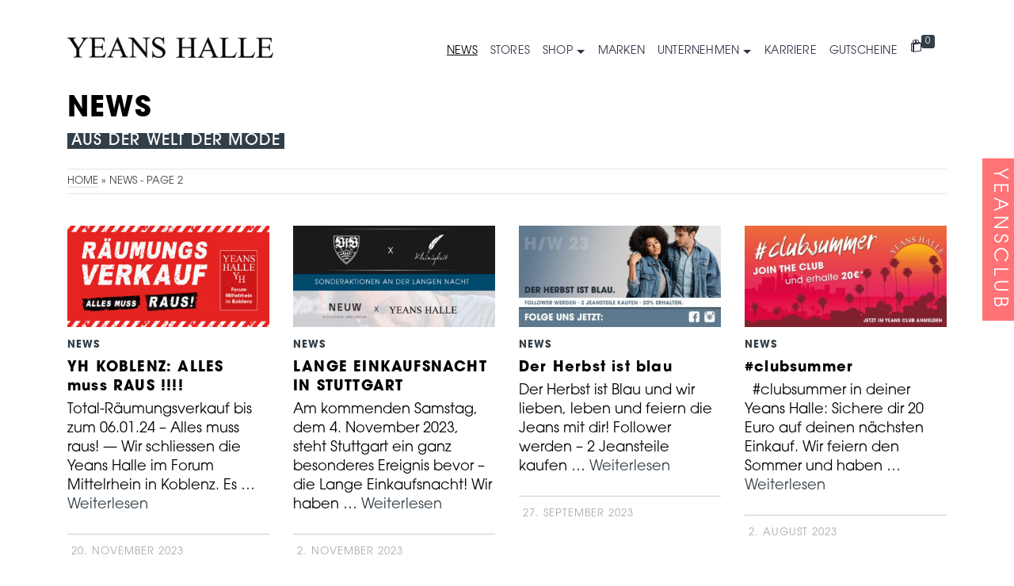

--- FILE ---
content_type: text/html; charset=UTF-8
request_url: https://www.yeanshalle.de/news/page/2/
body_size: 28991
content:
<!DOCTYPE html>
<html class="no-js" lang="de" itemtype="https://schema.org/WebPage" itemscope>
<head>
	<meta charset="UTF-8">
	<link rel="profile" href="https://gmpg.org/xfn/11">
	<meta name="viewport" content="width=device-width, initial-scale=1.0">
	<meta http-equiv="X-UA-Compatible" content="IE=edge">
	<script>(function(html){html.className = html.className.replace(/\bno-js\b/,'js')})(document.documentElement);</script>
<meta name='robots' content='index, follow, max-image-preview:large, max-snippet:-1, max-video-preview:-1' />
	<style>img:is([sizes="auto" i], [sizes^="auto," i]) { contain-intrinsic-size: 3000px 1500px }</style>
	
	<!-- This site is optimized with the Yoast SEO plugin v26.0 - https://yoast.com/wordpress/plugins/seo/ -->
	<title>news &#8902; Yeans Halle</title>
	<link rel="canonical" href="https://www.yeanshalle.de/news/" />
	<meta property="og:locale" content="de_DE" />
	<meta property="og:type" content="article" />
	<meta property="og:title" content="news &#8902; Yeans Halle" />
	<meta property="og:url" content="https://www.yeanshalle.de/news/" />
	<meta property="og:site_name" content="Yeans Halle" />
	<meta property="article:publisher" content="https://www.facebook.com/YeansHalle/" />
	<meta property="article:modified_time" content="2022-03-31T19:00:45+00:00" />
	<meta property="og:image" content="https://www.yeanshalle.de/wp-content/uploads/2017/08/platzhalter_denim.jpg" />
	<meta property="og:image:width" content="1200" />
	<meta property="og:image:height" content="800" />
	<meta property="og:image:type" content="image/jpeg" />
	<meta name="twitter:card" content="summary_large_image" />
	<script type="application/ld+json" class="yoast-schema-graph">{"@context":"https://schema.org","@graph":[{"@type":"WebPage","@id":"https://www.yeanshalle.de/news/","url":"https://www.yeanshalle.de/news/","name":"news &#8902; Yeans Halle","isPartOf":{"@id":"https://www.yeanshalle.de/#website"},"datePublished":"2018-09-10T11:42:23+00:00","dateModified":"2022-03-31T19:00:45+00:00","inLanguage":"de","potentialAction":[{"@type":"ReadAction","target":["https://www.yeanshalle.de/news/"]}]},{"@type":"WebSite","@id":"https://www.yeanshalle.de/#website","url":"https://www.yeanshalle.de/","name":"Yeans Halle","description":"Hat Jeans für Alle!","publisher":{"@id":"https://www.yeanshalle.de/#organization"},"potentialAction":[{"@type":"SearchAction","target":{"@type":"EntryPoint","urlTemplate":"https://www.yeanshalle.de/?s={search_term_string}"},"query-input":{"@type":"PropertyValueSpecification","valueRequired":true,"valueName":"search_term_string"}}],"inLanguage":"de"},{"@type":"Organization","@id":"https://www.yeanshalle.de/#organization","name":"Yeans Halle","url":"https://www.yeanshalle.de/","logo":{"@type":"ImageObject","inLanguage":"de","@id":"https://www.yeanshalle.de/#/schema/logo/image/","url":"https://www.yeanshalle.de/wp-content/uploads/2017/07/YH_Logo_block-1.png","contentUrl":"https://www.yeanshalle.de/wp-content/uploads/2017/07/YH_Logo_block-1.png","width":334,"height":280,"caption":"Yeans Halle"},"image":{"@id":"https://www.yeanshalle.de/#/schema/logo/image/"},"sameAs":["https://www.facebook.com/YeansHalle/","https://www.instagram.com/yeanshalle/"]}]}</script>
	<!-- / Yoast SEO plugin. -->


<link rel="alternate" type="application/rss+xml" title="Yeans Halle &raquo; Feed" href="https://www.yeanshalle.de/feed/" />
<link rel="alternate" type="application/rss+xml" title="Yeans Halle &raquo; Kommentar-Feed" href="https://www.yeanshalle.de/comments/feed/" />
<style type="text/css" id="kt-local-fonts-css">@font-face{font-family:'Montserrat';font-style:normal;font-weight:700;src:local('Montserrat Bold'),local('Montserrat-Bold'),url(https://www.yeanshalle.de/wp-content/uploads/kadence-gfonts/montserrat/IQHow_FEYlDC4Gzy_m8fcmzklk6MJbhg7BmBP42CjCQ.eot) format('embedded-opentype'),url(https://www.yeanshalle.de/wp-content/uploads/kadence-gfonts/montserrat/IQHow_FEYlDC4Gzy_m8fcvEr6Hm6RMS0v1dtXsGir4g.ttf) format('ttf'),url(https://www.yeanshalle.de/wp-content/uploads/kadence-gfonts/montserrat/IQHow_FEYlDC4Gzy_m8fcgFhaRv2pGgT5Kf0An0s4MM.woff) format('woff'),url(https://www.yeanshalle.de/wp-content/uploads/kadence-gfonts/montserrat/IQHow_FEYlDC4Gzy_m8fcoWiMMZ7xLd792ULpGE4W_Y.woff2) format('woff2');}@font-face{font-family:'Source Sans Pro';font-style:italic;font-weight:300;src:local('Source Sans Pro Light Italic'),local('SourceSansPro-LightItalic'),url(https://www.yeanshalle.de/wp-content/uploads/kadence-gfonts/sourcesanspro/fpTVHK8qsXbIeTHTrnQH6Ffv2gilBNcWxh_XnzykpgY.eot) format('embedded-opentype'),url(https://www.yeanshalle.de/wp-content/uploads/kadence-gfonts/sourcesanspro/fpTVHK8qsXbIeTHTrnQH6Iue0YgdIF4L_q7PS4yTQOQ.ttf) format('ttf'),url(https://www.yeanshalle.de/wp-content/uploads/kadence-gfonts/sourcesanspro/fpTVHK8qsXbIeTHTrnQH6GGomRtBD2u8FwSY4jjlmeA.woff) format('woff'),url(https://www.yeanshalle.de/wp-content/uploads/kadence-gfonts/sourcesanspro/fpTVHK8qsXbIeTHTrnQH6MAjkyiewWYrWZc50I8hK7I.woff2) format('woff2');}@font-face{font-family:'Source Sans Pro';font-style:italic;font-weight:600;src:local('Source Sans Pro SemiBold Italic'),local('SourceSansPro-SemiBoldItalic'),url(https://www.yeanshalle.de/wp-content/uploads/kadence-gfonts/sourcesanspro/fpTVHK8qsXbIeTHTrnQH6EbumxWHRSe1oVyAWeloI5o.eot) format('embedded-opentype'),url(https://www.yeanshalle.de/wp-content/uploads/kadence-gfonts/sourcesanspro/fpTVHK8qsXbIeTHTrnQH6EfrksRSinjQUrHtm_nW72g.ttf) format('ttf'),url(https://www.yeanshalle.de/wp-content/uploads/kadence-gfonts/sourcesanspro/fpTVHK8qsXbIeTHTrnQH6PULlOK_XQENnt2ryrY843E.woff) format('woff'),url(https://www.yeanshalle.de/wp-content/uploads/kadence-gfonts/sourcesanspro/fpTVHK8qsXbIeTHTrnQH6GQKuzMuncr0JB710wa2dPI.woff2) format('woff2');}@font-face{font-family:'Source Sans Pro';font-style:italic;font-weight:400;src:local('Source Sans Pro Italic'),local('SourceSansPro-Italic'),url(https://www.yeanshalle.de/wp-content/uploads/kadence-gfonts/sourcesanspro/M2Jd71oPJhLKp0zdtTvoM04EkD-uilk0_oIxFXvMtLk.eot) format('embedded-opentype'),url(https://www.yeanshalle.de/wp-content/uploads/kadence-gfonts/sourcesanspro/M2Jd71oPJhLKp0zdtTvoM0DauxaEVho0aInXGvhmB4k.ttf) format('ttf'),url(https://www.yeanshalle.de/wp-content/uploads/kadence-gfonts/sourcesanspro/M2Jd71oPJhLKp0zdtTvoMzNrcjQuD0pTu1za2FULaMs.woff) format('woff'),url(https://www.yeanshalle.de/wp-content/uploads/kadence-gfonts/sourcesanspro/M2Jd71oPJhLKp0zdtTvoMxgy2Fsj5sj3EzlXpqVXRKo.woff2) format('woff2');}@font-face{font-family:'Source Sans Pro';font-style:italic;font-weight:700;src:local('Source Sans Pro Bold Italic'),local('SourceSansPro-BoldItalic'),url(https://www.yeanshalle.de/wp-content/uploads/kadence-gfonts/sourcesanspro/fpTVHK8qsXbIeTHTrnQH6HXzH4U_Axe6qCclt7v7nW0.eot) format('embedded-opentype'),url(https://www.yeanshalle.de/wp-content/uploads/kadence-gfonts/sourcesanspro/fpTVHK8qsXbIeTHTrnQH6Edtd7Dq2ZflsctMEexj2lw.ttf) format('ttf'),url(https://www.yeanshalle.de/wp-content/uploads/kadence-gfonts/sourcesanspro/fpTVHK8qsXbIeTHTrnQH6Nog-We9VNve39Jr4Vs_aDc.woff) format('woff'),url(https://www.yeanshalle.de/wp-content/uploads/kadence-gfonts/sourcesanspro/fpTVHK8qsXbIeTHTrnQH6Nnl6YROR5rHLkdLoHwoOWA.woff2) format('woff2');}@font-face{font-family:'Source Sans Pro';font-style:normal;font-weight:300;src:local('Source Sans Pro Light'),local('SourceSansPro-Light'),url(https://www.yeanshalle.de/wp-content/uploads/kadence-gfonts/sourcesanspro/toadOcfmlt9b38dHJxOBGBlTL9oEQvYTI0YAW1-Ysv0.eot) format('embedded-opentype'),url(https://www.yeanshalle.de/wp-content/uploads/kadence-gfonts/sourcesanspro/toadOcfmlt9b38dHJxOBGMw1o1eFRj7wYC6JbISqOjY.ttf) format('ttf'),url(https://www.yeanshalle.de/wp-content/uploads/kadence-gfonts/sourcesanspro/toadOcfmlt9b38dHJxOBGNbE_oMaV8t2eFeISPpzbdE.woff) format('woff'),url(https://www.yeanshalle.de/wp-content/uploads/kadence-gfonts/sourcesanspro/toadOcfmlt9b38dHJxOBGOode0-EuMkY--TSyExeINg.woff2) format('woff2');}@font-face{font-family:'Source Sans Pro';font-style:normal;font-weight:600;src:local('Source Sans Pro SemiBold'),local('SourceSansPro-SemiBold'),url(https://www.yeanshalle.de/wp-content/uploads/kadence-gfonts/sourcesanspro/toadOcfmlt9b38dHJxOBGNanmHNzStikJN_FjplbBik.eot) format('embedded-opentype'),url(https://www.yeanshalle.de/wp-content/uploads/kadence-gfonts/sourcesanspro/toadOcfmlt9b38dHJxOBGNNE-IuDiR70wI4zXaKqWCM.ttf) format('ttf'),url(https://www.yeanshalle.de/wp-content/uploads/kadence-gfonts/sourcesanspro/toadOcfmlt9b38dHJxOBGJ6-ys_j0H4QL65VLqzI3wI.woff) format('woff'),url(https://www.yeanshalle.de/wp-content/uploads/kadence-gfonts/sourcesanspro/toadOcfmlt9b38dHJxOBGCOFnW3Jk0f09zW_Yln67Ac.woff2) format('woff2');}@font-face{font-family:'Source Sans Pro';font-style:normal;font-weight:400;src:local('Source Sans Pro Regular'),local('SourceSansPro-Regular'),url(https://www.yeanshalle.de/wp-content/uploads/kadence-gfonts/sourcesanspro/ODelI1aHBYDBqgeIAH2zlN0tugusXa58UbOrParLRF0.eot) format('embedded-opentype'),url(https://www.yeanshalle.de/wp-content/uploads/kadence-gfonts/sourcesanspro/ODelI1aHBYDBqgeIAH2zlNzbP97U9sKh0jjxbPbfOKg.ttf) format('ttf'),url(https://www.yeanshalle.de/wp-content/uploads/kadence-gfonts/sourcesanspro/ODelI1aHBYDBqgeIAH2zlBM0YzuT7MdOe03otPbuUS0.woff) format('woff'),url(https://www.yeanshalle.de/wp-content/uploads/kadence-gfonts/sourcesanspro/ODelI1aHBYDBqgeIAH2zlNV_2ngZ8dMf8fLgjYEouxg.woff2) format('woff2');}@font-face{font-family:'Source Sans Pro';font-style:normal;font-weight:700;src:local('Source Sans Pro Bold'),local('SourceSansPro-Bold'),url(https://www.yeanshalle.de/wp-content/uploads/kadence-gfonts/sourcesanspro/toadOcfmlt9b38dHJxOBGFV89XnfCtb1fhQGOlhyqi8.eot) format('embedded-opentype'),url(https://www.yeanshalle.de/wp-content/uploads/kadence-gfonts/sourcesanspro/toadOcfmlt9b38dHJxOBGLsbIrGiHa6JIepkyt5c0A0.ttf) format('ttf'),url(https://www.yeanshalle.de/wp-content/uploads/kadence-gfonts/sourcesanspro/toadOcfmlt9b38dHJxOBGFkQc6VGVFSmCnC_l7QZG60.woff) format('woff'),url(https://www.yeanshalle.de/wp-content/uploads/kadence-gfonts/sourcesanspro/toadOcfmlt9b38dHJxOBGEo0As1BFRXtCDhS66znb_k.woff2) format('woff2');}</style><link rel='stylesheet' id='n2go-styles-css' href='https://www.yeanshalle.de/wp-content/plugins/newsletter2go/widget/styles.css?ver=6.8.3' type='text/css' media='all' />
<link rel='stylesheet' id='sbi_styles-css' href='https://www.yeanshalle.de/wp-content/plugins/instagram-feed/css/sbi-styles.min.css?ver=6.9.1' type='text/css' media='all' />
<link rel='stylesheet' id='wp-block-library-css' href='https://www.yeanshalle.de/wp-includes/css/dist/block-library/style.min.css?ver=6.8.3' type='text/css' media='all' />
<style id='classic-theme-styles-inline-css' type='text/css'>
/*! This file is auto-generated */
.wp-block-button__link{color:#fff;background-color:#32373c;border-radius:9999px;box-shadow:none;text-decoration:none;padding:calc(.667em + 2px) calc(1.333em + 2px);font-size:1.125em}.wp-block-file__button{background:#32373c;color:#fff;text-decoration:none}
</style>
<style id='global-styles-inline-css' type='text/css'>
:root{--wp--preset--aspect-ratio--square: 1;--wp--preset--aspect-ratio--4-3: 4/3;--wp--preset--aspect-ratio--3-4: 3/4;--wp--preset--aspect-ratio--3-2: 3/2;--wp--preset--aspect-ratio--2-3: 2/3;--wp--preset--aspect-ratio--16-9: 16/9;--wp--preset--aspect-ratio--9-16: 9/16;--wp--preset--color--black: #000;--wp--preset--color--cyan-bluish-gray: #abb8c3;--wp--preset--color--white: #fff;--wp--preset--color--pale-pink: #f78da7;--wp--preset--color--vivid-red: #cf2e2e;--wp--preset--color--luminous-vivid-orange: #ff6900;--wp--preset--color--luminous-vivid-amber: #fcb900;--wp--preset--color--light-green-cyan: #7bdcb5;--wp--preset--color--vivid-green-cyan: #00d084;--wp--preset--color--pale-cyan-blue: #8ed1fc;--wp--preset--color--vivid-cyan-blue: #0693e3;--wp--preset--color--vivid-purple: #9b51e0;--wp--preset--color--ascend-primary: #333f48;--wp--preset--color--ascend-primary-light: #47535c;--wp--preset--color--very-light-gray: #eee;--wp--preset--color--very-dark-gray: #444;--wp--preset--gradient--vivid-cyan-blue-to-vivid-purple: linear-gradient(135deg,rgba(6,147,227,1) 0%,rgb(155,81,224) 100%);--wp--preset--gradient--light-green-cyan-to-vivid-green-cyan: linear-gradient(135deg,rgb(122,220,180) 0%,rgb(0,208,130) 100%);--wp--preset--gradient--luminous-vivid-amber-to-luminous-vivid-orange: linear-gradient(135deg,rgba(252,185,0,1) 0%,rgba(255,105,0,1) 100%);--wp--preset--gradient--luminous-vivid-orange-to-vivid-red: linear-gradient(135deg,rgba(255,105,0,1) 0%,rgb(207,46,46) 100%);--wp--preset--gradient--very-light-gray-to-cyan-bluish-gray: linear-gradient(135deg,rgb(238,238,238) 0%,rgb(169,184,195) 100%);--wp--preset--gradient--cool-to-warm-spectrum: linear-gradient(135deg,rgb(74,234,220) 0%,rgb(151,120,209) 20%,rgb(207,42,186) 40%,rgb(238,44,130) 60%,rgb(251,105,98) 80%,rgb(254,248,76) 100%);--wp--preset--gradient--blush-light-purple: linear-gradient(135deg,rgb(255,206,236) 0%,rgb(152,150,240) 100%);--wp--preset--gradient--blush-bordeaux: linear-gradient(135deg,rgb(254,205,165) 0%,rgb(254,45,45) 50%,rgb(107,0,62) 100%);--wp--preset--gradient--luminous-dusk: linear-gradient(135deg,rgb(255,203,112) 0%,rgb(199,81,192) 50%,rgb(65,88,208) 100%);--wp--preset--gradient--pale-ocean: linear-gradient(135deg,rgb(255,245,203) 0%,rgb(182,227,212) 50%,rgb(51,167,181) 100%);--wp--preset--gradient--electric-grass: linear-gradient(135deg,rgb(202,248,128) 0%,rgb(113,206,126) 100%);--wp--preset--gradient--midnight: linear-gradient(135deg,rgb(2,3,129) 0%,rgb(40,116,252) 100%);--wp--preset--font-size--small: 13px;--wp--preset--font-size--medium: 20px;--wp--preset--font-size--large: 36px;--wp--preset--font-size--x-large: 42px;--wp--preset--spacing--20: 0.44rem;--wp--preset--spacing--30: 0.67rem;--wp--preset--spacing--40: 1rem;--wp--preset--spacing--50: 1.5rem;--wp--preset--spacing--60: 2.25rem;--wp--preset--spacing--70: 3.38rem;--wp--preset--spacing--80: 5.06rem;--wp--preset--shadow--natural: 6px 6px 9px rgba(0, 0, 0, 0.2);--wp--preset--shadow--deep: 12px 12px 50px rgba(0, 0, 0, 0.4);--wp--preset--shadow--sharp: 6px 6px 0px rgba(0, 0, 0, 0.2);--wp--preset--shadow--outlined: 6px 6px 0px -3px rgba(255, 255, 255, 1), 6px 6px rgba(0, 0, 0, 1);--wp--preset--shadow--crisp: 6px 6px 0px rgba(0, 0, 0, 1);}:where(.is-layout-flex){gap: 0.5em;}:where(.is-layout-grid){gap: 0.5em;}body .is-layout-flex{display: flex;}.is-layout-flex{flex-wrap: wrap;align-items: center;}.is-layout-flex > :is(*, div){margin: 0;}body .is-layout-grid{display: grid;}.is-layout-grid > :is(*, div){margin: 0;}:where(.wp-block-columns.is-layout-flex){gap: 2em;}:where(.wp-block-columns.is-layout-grid){gap: 2em;}:where(.wp-block-post-template.is-layout-flex){gap: 1.25em;}:where(.wp-block-post-template.is-layout-grid){gap: 1.25em;}.has-black-color{color: var(--wp--preset--color--black) !important;}.has-cyan-bluish-gray-color{color: var(--wp--preset--color--cyan-bluish-gray) !important;}.has-white-color{color: var(--wp--preset--color--white) !important;}.has-pale-pink-color{color: var(--wp--preset--color--pale-pink) !important;}.has-vivid-red-color{color: var(--wp--preset--color--vivid-red) !important;}.has-luminous-vivid-orange-color{color: var(--wp--preset--color--luminous-vivid-orange) !important;}.has-luminous-vivid-amber-color{color: var(--wp--preset--color--luminous-vivid-amber) !important;}.has-light-green-cyan-color{color: var(--wp--preset--color--light-green-cyan) !important;}.has-vivid-green-cyan-color{color: var(--wp--preset--color--vivid-green-cyan) !important;}.has-pale-cyan-blue-color{color: var(--wp--preset--color--pale-cyan-blue) !important;}.has-vivid-cyan-blue-color{color: var(--wp--preset--color--vivid-cyan-blue) !important;}.has-vivid-purple-color{color: var(--wp--preset--color--vivid-purple) !important;}.has-black-background-color{background-color: var(--wp--preset--color--black) !important;}.has-cyan-bluish-gray-background-color{background-color: var(--wp--preset--color--cyan-bluish-gray) !important;}.has-white-background-color{background-color: var(--wp--preset--color--white) !important;}.has-pale-pink-background-color{background-color: var(--wp--preset--color--pale-pink) !important;}.has-vivid-red-background-color{background-color: var(--wp--preset--color--vivid-red) !important;}.has-luminous-vivid-orange-background-color{background-color: var(--wp--preset--color--luminous-vivid-orange) !important;}.has-luminous-vivid-amber-background-color{background-color: var(--wp--preset--color--luminous-vivid-amber) !important;}.has-light-green-cyan-background-color{background-color: var(--wp--preset--color--light-green-cyan) !important;}.has-vivid-green-cyan-background-color{background-color: var(--wp--preset--color--vivid-green-cyan) !important;}.has-pale-cyan-blue-background-color{background-color: var(--wp--preset--color--pale-cyan-blue) !important;}.has-vivid-cyan-blue-background-color{background-color: var(--wp--preset--color--vivid-cyan-blue) !important;}.has-vivid-purple-background-color{background-color: var(--wp--preset--color--vivid-purple) !important;}.has-black-border-color{border-color: var(--wp--preset--color--black) !important;}.has-cyan-bluish-gray-border-color{border-color: var(--wp--preset--color--cyan-bluish-gray) !important;}.has-white-border-color{border-color: var(--wp--preset--color--white) !important;}.has-pale-pink-border-color{border-color: var(--wp--preset--color--pale-pink) !important;}.has-vivid-red-border-color{border-color: var(--wp--preset--color--vivid-red) !important;}.has-luminous-vivid-orange-border-color{border-color: var(--wp--preset--color--luminous-vivid-orange) !important;}.has-luminous-vivid-amber-border-color{border-color: var(--wp--preset--color--luminous-vivid-amber) !important;}.has-light-green-cyan-border-color{border-color: var(--wp--preset--color--light-green-cyan) !important;}.has-vivid-green-cyan-border-color{border-color: var(--wp--preset--color--vivid-green-cyan) !important;}.has-pale-cyan-blue-border-color{border-color: var(--wp--preset--color--pale-cyan-blue) !important;}.has-vivid-cyan-blue-border-color{border-color: var(--wp--preset--color--vivid-cyan-blue) !important;}.has-vivid-purple-border-color{border-color: var(--wp--preset--color--vivid-purple) !important;}.has-vivid-cyan-blue-to-vivid-purple-gradient-background{background: var(--wp--preset--gradient--vivid-cyan-blue-to-vivid-purple) !important;}.has-light-green-cyan-to-vivid-green-cyan-gradient-background{background: var(--wp--preset--gradient--light-green-cyan-to-vivid-green-cyan) !important;}.has-luminous-vivid-amber-to-luminous-vivid-orange-gradient-background{background: var(--wp--preset--gradient--luminous-vivid-amber-to-luminous-vivid-orange) !important;}.has-luminous-vivid-orange-to-vivid-red-gradient-background{background: var(--wp--preset--gradient--luminous-vivid-orange-to-vivid-red) !important;}.has-very-light-gray-to-cyan-bluish-gray-gradient-background{background: var(--wp--preset--gradient--very-light-gray-to-cyan-bluish-gray) !important;}.has-cool-to-warm-spectrum-gradient-background{background: var(--wp--preset--gradient--cool-to-warm-spectrum) !important;}.has-blush-light-purple-gradient-background{background: var(--wp--preset--gradient--blush-light-purple) !important;}.has-blush-bordeaux-gradient-background{background: var(--wp--preset--gradient--blush-bordeaux) !important;}.has-luminous-dusk-gradient-background{background: var(--wp--preset--gradient--luminous-dusk) !important;}.has-pale-ocean-gradient-background{background: var(--wp--preset--gradient--pale-ocean) !important;}.has-electric-grass-gradient-background{background: var(--wp--preset--gradient--electric-grass) !important;}.has-midnight-gradient-background{background: var(--wp--preset--gradient--midnight) !important;}.has-small-font-size{font-size: var(--wp--preset--font-size--small) !important;}.has-medium-font-size{font-size: var(--wp--preset--font-size--medium) !important;}.has-large-font-size{font-size: var(--wp--preset--font-size--large) !important;}.has-x-large-font-size{font-size: var(--wp--preset--font-size--x-large) !important;}
:where(.wp-block-post-template.is-layout-flex){gap: 1.25em;}:where(.wp-block-post-template.is-layout-grid){gap: 1.25em;}
:where(.wp-block-columns.is-layout-flex){gap: 2em;}:where(.wp-block-columns.is-layout-grid){gap: 2em;}
:root :where(.wp-block-pullquote){font-size: 1.5em;line-height: 1.6;}
</style>
<style id='woocommerce-inline-inline-css' type='text/css'>
.woocommerce form .form-row .required { visibility: visible; }
</style>
<link rel='stylesheet' id='brands-styles-css' href='https://www.yeanshalle.de/wp-content/plugins/woocommerce/assets/css/brands.css?ver=10.2.1' type='text/css' media='all' />
<!--[if lt IE]>
<link rel='stylesheet' id='ascend_ie_fallback-css' href='https://www.yeanshalle.de/wp-content/themes/ascend_premium/assets/css/ie_fallback.css?ver=1.9.32' type='text/css' media='all' />
<![endif]-->
<link rel='stylesheet' id='borlabs-cookie-css' href='https://www.yeanshalle.de/wp-content/cache/borlabs-cookie/borlabs-cookie_1_de.css?ver=2.3.3-2284' type='text/css' media='all' />
<link rel='stylesheet' id='magnific_pop_css-css' href='https://www.yeanshalle.de/wp-content/plugins/kadence-galleries/assets/magnific/magnific-popup-light.css?ver=1.3.2' type='text/css' media='all' />
<link rel='stylesheet' id='kt-galleries-css-css' href='https://www.yeanshalle.de/wp-content/plugins/kadence-galleries/assets/css/kadence-galleries.css?ver=1.3.2' type='text/css' media='all' />
<link rel='stylesheet' id='woocommerce-gzd-layout-css' href='https://www.yeanshalle.de/wp-content/plugins/woocommerce-germanized/build/static/layout-styles.css?ver=3.20.2' type='text/css' media='all' />
<style id='woocommerce-gzd-layout-inline-css' type='text/css'>
.woocommerce-checkout .shop_table { background-color: #eeeeee; } .product p.deposit-packaging-type { font-size: 1.2em !important; } p.woocommerce-shipping-destination { display: none; }
                .wc-gzd-nutri-score-value-a {
                    background: url(https://www.yeanshalle.de/wp-content/plugins/woocommerce-germanized/assets/images/nutri-score-a.svg) no-repeat;
                }
                .wc-gzd-nutri-score-value-b {
                    background: url(https://www.yeanshalle.de/wp-content/plugins/woocommerce-germanized/assets/images/nutri-score-b.svg) no-repeat;
                }
                .wc-gzd-nutri-score-value-c {
                    background: url(https://www.yeanshalle.de/wp-content/plugins/woocommerce-germanized/assets/images/nutri-score-c.svg) no-repeat;
                }
                .wc-gzd-nutri-score-value-d {
                    background: url(https://www.yeanshalle.de/wp-content/plugins/woocommerce-germanized/assets/images/nutri-score-d.svg) no-repeat;
                }
                .wc-gzd-nutri-score-value-e {
                    background: url(https://www.yeanshalle.de/wp-content/plugins/woocommerce-germanized/assets/images/nutri-score-e.svg) no-repeat;
                }
            
</style>
<link rel='stylesheet' id='ascend_main-css' href='https://www.yeanshalle.de/wp-content/themes/ascend_premium/assets/css/ascend.css?ver=1.9.32' type='text/css' media='all' />
<link rel='stylesheet' id='ascend_woo-css' href='https://www.yeanshalle.de/wp-content/themes/ascend_premium/assets/css/ascend_woo.css?ver=1.9.32' type='text/css' media='all' />
<link rel='stylesheet' id='ascend_select2-css' href='https://www.yeanshalle.de/wp-content/themes/ascend_premium/assets/css/ascend_select2.css?ver=1.9.32' type='text/css' media='all' />
<link rel='stylesheet' id='ascend_posttype-css' href='https://www.yeanshalle.de/wp-content/themes/ascend_premium/assets/css/ascend_posttype.css?ver=1.9.32' type='text/css' media='all' />
<link rel='stylesheet' id='ascend_pb-css' href='https://www.yeanshalle.de/wp-content/themes/ascend_premium/assets/css/ascend_pb.css?ver=1.9.32' type='text/css' media='all' />
<link rel='stylesheet' id='ascend_icons-css' href='https://www.yeanshalle.de/wp-content/themes/ascend_premium/assets/css/ascend_icons.css?ver=1.9.32' type='text/css' media='all' />
<link rel='stylesheet' id='kadence_child-css' href='https://www.yeanshalle.de/wp-content/themes/yeanshalle/style.css?ver=1.0' type='text/css' media='all' />
<link rel='stylesheet' id='sib-front-css-css' href='https://www.yeanshalle.de/wp-content/plugins/mailin/css/mailin-front.css?ver=6.8.3' type='text/css' media='all' />
<script type="text/javascript" src="https://www.yeanshalle.de/wp-includes/js/jquery/jquery.min.js?ver=3.7.1" id="jquery-core-js"></script>
<script type="text/javascript" src="https://www.yeanshalle.de/wp-includes/js/jquery/jquery-migrate.min.js?ver=3.4.1" id="jquery-migrate-js"></script>
<script type="text/javascript" src="https://www.yeanshalle.de/wp-content/plugins/woocommerce/assets/js/jquery-blockui/jquery.blockUI.min.js?ver=2.7.0-wc.10.2.1" id="jquery-blockui-js" defer="defer" data-wp-strategy="defer"></script>
<script type="text/javascript" id="wc-add-to-cart-js-extra">
/* <![CDATA[ */
var wc_add_to_cart_params = {"ajax_url":"\/wp-admin\/admin-ajax.php","wc_ajax_url":"\/?wc-ajax=%%endpoint%%","i18n_view_cart":"Warenkorb anzeigen","cart_url":"https:\/\/www.yeanshalle.de\/warenkorb\/","is_cart":"","cart_redirect_after_add":"no"};
/* ]]> */
</script>
<script type="text/javascript" src="https://www.yeanshalle.de/wp-content/plugins/woocommerce/assets/js/frontend/add-to-cart.min.js?ver=10.2.1" id="wc-add-to-cart-js" defer="defer" data-wp-strategy="defer"></script>
<script type="text/javascript" src="https://www.yeanshalle.de/wp-content/plugins/woocommerce/assets/js/js-cookie/js.cookie.min.js?ver=2.1.4-wc.10.2.1" id="js-cookie-js" defer="defer" data-wp-strategy="defer"></script>
<script type="text/javascript" id="woocommerce-js-extra">
/* <![CDATA[ */
var woocommerce_params = {"ajax_url":"\/wp-admin\/admin-ajax.php","wc_ajax_url":"\/?wc-ajax=%%endpoint%%","i18n_password_show":"Passwort anzeigen","i18n_password_hide":"Passwort ausblenden"};
/* ]]> */
</script>
<script type="text/javascript" src="https://www.yeanshalle.de/wp-content/plugins/woocommerce/assets/js/frontend/woocommerce.min.js?ver=10.2.1" id="woocommerce-js" defer="defer" data-wp-strategy="defer"></script>
<!--[if lt IE 9]>
<script type="text/javascript" src="https://www.yeanshalle.de/wp-content/themes/ascend_premium/assets/js/vendor/html5shiv.min.js?ver=6.8.3" id="ascend-html5shiv-js"></script>
<![endif]-->
<!--[if lt IE 9]>
<script type="text/javascript" src="https://www.yeanshalle.de/wp-content/themes/ascend_premium/assets/js/vendor/respond.min.js?ver=6.8.3" id="ascend-respond-js"></script>
<![endif]-->
<script type="text/javascript" id="borlabs-cookie-prioritize-js-extra">
/* <![CDATA[ */
var borlabsCookiePrioritized = {"domain":"www.yeanshalle.de","path":"\/","version":"1","bots":"1","optInJS":{"essential":{"adobetypekit":"[base64]"},"statistics":{"google-analytics":"[base64]","google-tag-manager":"[base64]\/[base64]"}}};
/* ]]> */
</script>
<script type="text/javascript" src="https://www.yeanshalle.de/wp-content/plugins/borlabs-cookie/assets/javascript/borlabs-cookie-prioritize.min.js?ver=2.3.3" id="borlabs-cookie-prioritize-js"></script>
<script type="text/javascript" src="https://www.yeanshalle.de/wp-content/themes/ascend_premium/assets/js/vendor/custom-modernizer-min.js?ver=1.9.32" id="modernizrc-js"></script>
<script type="text/javascript" id="sib-front-js-js-extra">
/* <![CDATA[ */
var sibErrMsg = {"invalidMail":"Please fill out valid email address","requiredField":"Please fill out required fields","invalidDateFormat":"Please fill out valid date format","invalidSMSFormat":"Please fill out valid phone number"};
var ajax_sib_front_object = {"ajax_url":"https:\/\/www.yeanshalle.de\/wp-admin\/admin-ajax.php","ajax_nonce":"796cf746b0","flag_url":"https:\/\/www.yeanshalle.de\/wp-content\/plugins\/mailin\/img\/flags\/"};
/* ]]> */
</script>
<script type="text/javascript" src="https://www.yeanshalle.de/wp-content/plugins/mailin/js/mailin-front.js?ver=1758793353" id="sib-front-js-js"></script>
<link rel="https://api.w.org/" href="https://www.yeanshalle.de/wp-json/" /><link rel="alternate" title="JSON" type="application/json" href="https://www.yeanshalle.de/wp-json/wp/v2/pages/6286" /><link rel="EditURI" type="application/rsd+xml" title="RSD" href="https://www.yeanshalle.de/xmlrpc.php?rsd" />
<meta name="generator" content="WordPress 6.8.3" />
<meta name="generator" content="WooCommerce 10.2.1" />
<link rel='shortlink' href='https://www.yeanshalle.de/?p=6286' />
<link rel="alternate" title="oEmbed (JSON)" type="application/json+oembed" href="https://www.yeanshalle.de/wp-json/oembed/1.0/embed?url=https%3A%2F%2Fwww.yeanshalle.de%2Fnews%2F" />
<link rel="alternate" title="oEmbed (XML)" type="text/xml+oembed" href="https://www.yeanshalle.de/wp-json/oembed/1.0/embed?url=https%3A%2F%2Fwww.yeanshalle.de%2Fnews%2F&#038;format=xml" />
<script type="text/javascript">var light_error = "Bild kann nicht geladen werden.", light_of = "%curr% of %total%";</script><style type="text/css" id="kt-custom-css">a, .primary-color, .postlist article .entry-content a.more-link:hover,.widget_price_filter .price_slider_amount .button, .product .product_meta a:hover, .star-rating, .above-footer-widgets a:not(.button):hover, .sidebar a:not(.button):hover, .elementor-widget-sidebar a:not(.button):hover, .footerclass a:hover, .posttags a:hover, .tagcloud a:hover, .kt_bc_nomargin #kadbreadcrumbs a:hover, #kadbreadcrumbs a:hover, .wp-pagenavi a:hover, .woocommerce-pagination ul.page-numbers li a:hover, .woocommerce-pagination ul.page-numbers li span:hover, .has-ascend-primary-color {color:#333f48;} .comment-content a:not(.button):hover, .entry-content p a:not(.button):not(.select2-choice):not([data-rel="lightbox"]):hover, .kt_product_toggle_outer .toggle_grid:hover, .kt_product_toggle_outer .toggle_list:hover, .kt_product_toggle_outer .toggle_grid.toggle_active, .kt_product_toggle_outer .toggle_list.toggle_active, .product .product_meta a, .product .woocommerce-tabs .wc-tabs > li.active > a, .product .woocommerce-tabs .wc-tabs > li.active > a:hover, .product .woocommerce-tabs .wc-tabs > li.active > a:focus, #payment ul.wc_payment_methods li.wc_payment_method input[type=radio]:first-child:checked+label, .kt-woo-account-nav .woocommerce-MyAccount-navigation ul li.is-active a, a.added_to_cart, .widget_pages ul li.kt-drop-toggle > .kt-toggle-sub, .widget_categories ul li.kt-drop-toggle > .kt-toggle-sub, .widget_product_categories ul li.kt-drop-toggle > .kt-toggle-sub, .widget_recent_entries ul li a:hover ~ .kt-toggle-sub, .widget_recent_comments ul li a:hover ~ .kt-toggle-sub, .widget_archive ul li a:hover ~ .kt-toggle-sub, .widget_pages ul li a:hover ~ .kt-toggle-sub, .widget_categories ul li a:hover ~ .kt-toggle-sub, .widget_meta ul li a:hover ~ .kt-toggle-sub, .widget_product_categories ul li a:hover ~ .kt-toggle-sub,.kt-tabs.kt-tabs-style2 > li > a:hover, .kt-tabs > li.active > a, .kt-tabs > li.active > a:hover, .kt-tabs > li.active > a:focus, .kt_bc_nomargin #kadbreadcrumbs a:hover, #kadbreadcrumbs a:hover, .footerclass .menu li a:hover, .widget_recent_entries ul li a:hover, .posttags a:hover, .tagcloud a:hover,.widget_recent_comments ul li a:hover, .widget_archive ul li a:hover, .widget_pages ul li a:hover, .widget_categories ul li a:hover, .widget_meta ul li a:hover, .widget_product_categories ul li a:hover, .box-icon-item .icon-container .icon-left-highlight,.box-icon-item .icon-container .icon-right-highlight, .widget_pages ul li.current-cat > a, .widget_categories ul li.current-cat > a, .widget_product_categories ul li.current-cat > a, #payment ul.wc_payment_methods li.wc_payment_method input[type=radio]:first-child:checked + label:before, .wp-pagenavi .current, .wp-pagenavi a:hover, .kt-mobile-header-toggle .kt-extras-label.header-underscore-icon, .woocommerce-pagination ul.page-numbers li a.current, .woocommerce-pagination ul.page-numbers li span.current, .woocommerce-pagination ul.page-numbers li a:hover, .woocommerce-pagination ul.page-numbers li span:hover, .widget_layered_nav ul li.chosen a, .widget_layered_nav_filters ul li a, .widget_rating_filter ul li.chosen a, .variations .kad_radio_variations label.selectedValue, .variations .kad_radio_variations label:hover{border-color:#333f48;} .kt-header-extras span.kt-cart-total, .btn, .button, .submit, button, input[type="submit"], .portfolio-loop-image-container .portfolio-hover-item .portfolio-overlay-color, .kt_product_toggle_outer .toggle_grid.toggle_active, .kt_product_toggle_outer .toggle_list.toggle_active, .product .woocommerce-tabs .wc-tabs > li.active > a, .product .woocommerce-tabs .wc-tabs > li.active > a:hover, .product .woocommerce-tabs .wc-tabs > li.active > a:focus, .product .woocommerce-tabs .wc-tabs:before, .woocommerce-info, .woocommerce-message, .woocommerce-noreviews, p.no-comments, .widget_pages ul li ul li.current-cat > a:before, .widget_categories ul li ul li.current-cat > a:before, .widget_product_categories ul li ul li.current-cat > a:before, .widget_pages ul li ul li a:hover:before, .widget_categories ul li ul li a:hover:before, .widget_product_categories ul li ul li a:hover:before, .kadence_recent_posts a.posts_widget_readmore:hover:before, .kt-accordion > .panel h5:after, .kt-tabs:before, .image_menu_overlay, .kadence_social_widget a:hover, .kt-tabs > li.active > a, .kt-tabs > li.active > a:hover, .kt-tabs > li.active > a:focus, .widget_pages ul li.current-cat > .count, .widget_categories ul li.current-cat > .count, .widget_product_categories ul li.current-cat > .count, .widget_recent_entries ul li a:hover ~ .count, .widget_recent_comments ul li a:hover ~ .count, .widget_archive ul li a:hover ~ .count, .widget_pages ul li a:hover ~ .count, .widget_categories ul li a:hover ~ .count, .widget_meta ul li a:hover ~ .count, .widget_product_categories ul li a:hover ~ .count, #payment ul.wc_payment_methods li.wc_payment_method input[type=radio]:first-child:checked + label:before, .select2-results .select2-highlighted, .wp-pagenavi .current, .kt-header-extras span.kt-cart-total, .kt-mobile-header-toggle span.kt-cart-total, .woocommerce-pagination ul.page-numbers li a.current, .woocommerce-pagination ul.page-numbers li span.current,.widget_price_filter .ui-slider .ui-slider-handle, .widget_layered_nav ul li.chosen span.count, .widget_layered_nav_filters ul li span.count, .variations .kad_radio_variations label.selectedValue, .box-icon-item .menu-icon-read-more .read-more-highlight, .select2-container--default .select2-results__option--highlighted[aria-selected], p.demo_store, .has-ascend-primary-background-color {background:#333f48;}@media (max-width: 767px){.filter-set li a.selected {background:#333f48;}} .has-ascend-primary-light-color {color:#47535c} .has-ascend-primary-light-background-color{ background-color: #47535c}.kad-header-height {height:120px;}.kad-topbar-height {min-height:20px;}.kad-mobile-header-height {height:70px;}.titleclass .entry-title{font-size:36px;}@media (max-width: 768px) {.titleclass .entry-title{font-size:20px;}}.titleclass .subtitle{font-size:20px;}@media (max-width: 768px) {.titleclass .subtitle{font-size:14px;}}.titleclass .page-header  {height:125px;}@media (max-width: 768px) {.titleclass .page-header {height:125px;}}.product_item .product_archive_title {min-height:20px;}.second-navclass .sf-menu>li:after {background:#fff;}.kt-header-extras .kadence_social_widget a, .mobile-header-container .kt-mobile-header-toggle button {color:#323247;} button.mobile-navigation-toggle .kt-mnt span {background:#323247;} .kt-header-extras .kadence_social_widget a:hover{color:#fff;}.pop-modal-body .kt-woo-account-nav .kad-customer-name h5, .pop-modal-body .kt-woo-account-nav a, .pop-modal-body ul.product_list_widget li a:not(.remove), .pop-modal-body ul.product_list_widget {color:#fff;} .kt-mobile-menu form.search-form input[type="search"]::-webkit-input-placeholder {color:#fff;}.kt-mobile-menu form.search-form input[type="search"]:-ms-input-placeholder {color:#fff;}.kt-mobile-menu form.search-form input[type="search"]::-moz-placeholder {color:#fff;}.page-header {text-align:left;}.kt-header-extras #kad-head-cart-popup ul a:not(.remove), .kt-header-extras #kad-head-cart-popup ul .quantity, .kt-header-extras #kad-head-cart-popup ul li.empty, .kad-header-menu-inner .kt-header-extras .kt-woo-account-nav h5, .kad-relative-vertical-content .kt-header-extras .kt-woo-account-nav h5 {color:#777777;}#ascrail2000 {background-color: transparent;}.titleclass .entry-title, .titleclass .top-contain-title {text-transform:uppercase;}.titleclass .subtitle {text-transform:uppercase;}.kt-post-author {display:none;}.kt-post-comments {display:none;}.container-fullwidth .entry-content .aligncenter[class^=wp-block] { max-width:1440px}.product .woocommerce-tabs .comment-reply-title, .product .woocommerce-tabs h2 {
    display: none;
}

.kad-shop-top {
    display: none;
}

.cart-summary {
    display: none;
}

.page-description{
     margin-bottom: 30px;
}
.term-description{
     margin-bottom: 30px;
}
.shopcolumn1 .product_item .details_product_item {
    padding-top: 5px;
}
@media (min-width: 992px){
form.checkout #order_review_heading {
    width: 100%; 
    padding: 0;
 }
}

.check-out{
     text-align: center;
}

.single_add_to_cart_button {
background: #97d700;
}

.checkout-button{
      background: #97d700;
}
.kt-flip-box-front-inner h4 {
opacity:




#place_order {
  background: #97d700;
}

h3.insta-title {
    text-transform: uppercase;
    text-align: center;
}

.image_menu_overlay {
    -webkit-transition: none;
    -o-transition: none;
    transition: none;
    background: transparent !important;
}

.text-karriere{
font-size: 12px;
}

.text-anhang{
font-size: 12px;
}

.portfolio-loop-image-container .portfolio-hover-item .portfolio-hover-item-inner .portfolio-loop-title {
    font-weight: 400;
}

.page-id-1105 .portfolio-loop-image-container .portfolio-hover-item .portfolio-hover-item-inner .portfolio-inner-link {
    display: none;
    position: relative;
}

#onlinestore_button {
    color: #fff;
    font-size: 24px;
    background-color: #333f48;
    position: fixed;
    left: 0;
    top: 30%;
    width: 40px;
    height: 215px;
    z-index: 99;
}

#onlinestore_button a {
        color: #fff;
        letter-spacing: 5px;
        text-transform: uppercase;
	transform: rotate(-90deg);
	transform-origin: left;
        left: 0;
        top: 0;
        margin-top: 195px;
        margin-left: 20px;
        margin-bottom: 0px;
        margin-right: 21px;
        display: inline-block;
}
#onlinestore_button a:hover {
color:#000;}

@media only screen and (min-width: 320px) and (max-width: 667px){
#onlinestore_button {
    font-size: 20px;
    position: fixed;
    left: 0px;
    top: 40%;
    width: 30px;
    height: 190px;
    z-index: 99;
    }

#onlinestore_button a {
        margin-top: 170px;
        margin-left: 16px;}
}
}
.post-id-57491  td a {
color: #00f !important;
}


.wrapper1 {
  margin: 10vh;
}

.card {
  border: none;
  overflow: hidden;
  border-radius: 0px;
  min-height: 450px;
  box-shadow: 0 0 12px 0 rgba(0, 0, 0, 0.2);
}
@media (max-width: 768px) {
  .card {
    min-height: 350px;
  }
}
@media (max-width: 420px) {
  .card {
    min-height: 300px;
  }
}
.card.card-has-bg {
  background-size: 120%;
  background-repeat: no-repeat;
  background-position: center center;
}
.card.card-has-bg:before {
  content: "";
  position: absolute;
  top: 0;
  right: 0;
  bottom: 0;
  left: 0;
  background: inherit;
  -webkit-filter: grayscale(1);
  -moz-filter: grayscale(100%);
  -ms-filter: grayscale(100%);
  -o-filter: grayscale(100%);
  filter: grayscale(100%);
}
.card .card-footer {
  background: none;
  border-top: none;
}
.card .card-footer .media img {
  border: solid 3px rgba(255, 255, 255, 0.3);
}
.card .card-meta {
  color: #26BD75;
}
.card .card-img-overlay {
  background: #234f6d;
  background: -webkit-linear-gradient(90deg, rgba(35, 79, 109, 0.3785889356) 0%, #455f71 100%);
  background: linear-gradient(0deg, rgba(35, 79, 109, 0.3785889356) 0%, #455f71 100%);
}

.rahmen-black {
  border: 2px solid #000;
  padding: 5px 5px;
}

.card-title {
  margin-bottom: 80px;
}

.card-bullets {
  margin-bottom: 20px;
}

.text-white:hover {
  color: #f00;
}

.kt-flip-box-front-inner h4{
margin-top: 20px;
opacity: 0.5;
}

.kt-flip-box-front-inner{
padding-top: 0px;
margin-top: 0px;
}

</style>	<noscript><style>.woocommerce-product-gallery{ opacity: 1 !important; }</style></noscript>
	<script>
if('0' === '1') {
    window.dataLayer = window.dataLayer || [];
    function gtag(){dataLayer.push(arguments);}
    gtag('consent', 'default', {
       'ad_storage': 'denied',
       'analytics_storage': 'denied'
    });
    gtag("js", new Date());

    gtag("config", "UA-103170976-1", { "anonymize_ip": true });

    (function (w, d, s, i) {
    var f = d.getElementsByTagName(s)[0],
        j = d.createElement(s);
    j.async = true;
    j.src =
        "https://www.googletagmanager.com/gtag/js?id=" + i;
    f.parentNode.insertBefore(j, f);
    })(window, document, "script", "UA-103170976-1");
}
</script><!-- Google Tag Manager -->
<script>if('0'==='1'){(function(w,d,s,l,i){w[l]=w[l]||[];w[l].push({"gtm.start":
new Date().getTime(),event:"gtm.js"});var f=d.getElementsByTagName(s)[0],
j=d.createElement(s),dl=l!="dataLayer"?"&l="+l:"";j.async=true;j.src=
"https://www.googletagmanager.com/gtm.js?id="+i+dl;f.parentNode.insertBefore(j,f);
})(window,document,"script","dataLayer","GTM-TTZ946R");}</script>
<!-- End Google Tag Manager -->		<!-- Google Analytics -->
		<script>
		(function(i,s,o,g,r,a,m){i['GoogleAnalyticsObject']=r;i[r]=i[r]||function(){
		(i[r].q=i[r].q||[]).push(arguments)},i[r].l=1*new Date();a=s.createElement(o),
		m=s.getElementsByTagName(o)[0];a.async=1;a.src=g;m.parentNode.insertBefore(a,m)
		})(window,document,'script','//www.google-analytics.com/analytics.js','ga');

		ga('create', 'UA-103170976-1', 'auto');
				ga('set', 'anonymizeIp', true);
				ga('send', 'pageview');
		</script>
		<!-- End Google Analytics -->
		<link rel="icon" href="https://www.yeanshalle.de/wp-content/uploads/2017/07/cropped-YH_Logo_block-2-1-32x32.png" sizes="32x32" />
<link rel="icon" href="https://www.yeanshalle.de/wp-content/uploads/2017/07/cropped-YH_Logo_block-2-1-192x192.png" sizes="192x192" />
<link rel="apple-touch-icon" href="https://www.yeanshalle.de/wp-content/uploads/2017/07/cropped-YH_Logo_block-2-1-180x180.png" />
<meta name="msapplication-TileImage" content="https://www.yeanshalle.de/wp-content/uploads/2017/07/cropped-YH_Logo_block-2-1-270x270.png" />
<!-- BEGIN Adobe Fonts for WordPress --><link rel="stylesheet" href="https://use.typekit.net/qxl3anb.css"><style type='text/css'>body {
    font-family: itc-avant-garde-gothic-pro, sans-serif !important;
    font-weight: !important;
}

.nav-main ul.sf-menu > li > a, .kad-header-menu-inner .kt-header-extras ul.sf-menu > li > a, .kad-header-menu-inner .kt-header-extras .sf-vertical > li > a {
    font-family: itc-avant-garde-gothic-pro, sans-serif !important;
}

.nav-main ul.sf-menu ul a, .second-navclass ul.sf-menu ul a, .kad-header-menu-inner .kt-header-extras .kt-woo-account-nav a, .kad-relative-vertical-content .kt-header-extras .kt-woo-account-nav a, .kt-header-extras p.woocommerce-mini-cart__empty-message {
font-family: itc-avant-garde-gothic-pro, sans-serif !important;
}
.kad-mobile-nav li a, .kad-mobile-nav li, .kt-mobile-menu form.search-form input[type="search"].search-field, .kt-mobile-menu form.search-form .search-submit {
    font-family: itc-avant-garde-gothic-pro, sans-serif !important;
}

h1 {
    font-family: itc-avant-garde-gothic-pro, sans-serif !important;
}
h2 {
    font-family: itc-avant-garde-gothic-pro, sans-serif !important;
}
h3 {
    font-family: itc-avant-garde-gothic-pro, sans-serif !important;
}
h4 {
    font-family: itc-avant-garde-gothic-pro, sans-serif !important;
}
h5 {
    font-family: itc-avant-garde-gothic-pro, sans-serif !important;
}

strong {
    font-family: itc-avant-garde-gothic-pro, sans-serif !important;
    font-style: bold;
}

.h1class{
    font-family: itc-avant-garde-gothic-pro, sans-serif !important;
}
h1, .h1class {
    font-family: itc-avant-garde-gothic-pro, sans-serif !important;
}

.block {
    font-family: itc-avant-garde-gothic-pro, sans-serif !important;
}

</style><!-- END Adobe Fonts for WordPress --><style type="text/css" title="dynamic-css" class="options-output">.topbarclass{font-size:10px;}body.trans-header div:not(.is-sticky) > .headerclass-outer div:not(.is-sticky) > .kad-header-topbar-primary-outer div:not(.is-sticky) > .headerclass #logo a.brand, body.trans-header div:not(.is-sticky) > .mobile-headerclass .kad-site-tagline, body.trans-header div:not(.is-sticky) > .mobile-headerclass #mobile-logo a, body.trans-header div:not(.is-sticky) > .mobile-headerclass #mobile-logo .kad-mobile-site-title{color:#ffffff;}.titleclass{background-color:transparent;}.home .titleclass .entry-title{color:#3b414d;}.product_item .product_archive_title{font-family:"Source Sans Pro";text-transform:none;line-height:20px;letter-spacing:1.2;font-weight:normal;font-style:600;color:#444444;font-size:15px;}.kad-topbar-flex-item, .kad-topbar-flex-item a, .kad-topbar-flex-item .kadence_social_widget a, .topbarclass .kt-woo-account-nav .kad-customer-name h5, .topbarclass .kt-mini-cart-refreash .total, #topbar .kt-header-extras p.woocommerce-mini-cart__empty-message{color:#000000;}.footerclass a, .footerclass, .footerclass h4, .footerclass h3, .footerclass h5{color:#333f48;}.footerclass a:hover{color:#333f48;}.footerclass .menu li a:hover{border-color:#333f48;}.topbarclass, .topbarclass .sf-menu ul {background-color:#ffffff;}.footerclass, .footerclass .footer-widget-title span, body.body-style-bubbled .footerclass .footer-widget-title span{background-color:#ffffff;}.footerbase{background-color:#333f48;}body{background-color:#ffffff;background-repeat:inherit;background-size:cover;background-attachment:fixed;background-position:left top;}h1, .h1class{font-family:"Source Sans Pro";line-height:40px;letter-spacing:1.2px;font-weight:600;font-style:normal;color:#000000;font-size:40px;}h2, .h2class{font-family:"Source Sans Pro";line-height:40px;letter-spacing:1.2px;font-weight:600;font-style:normal;color:#000000;font-size:32px;}h3{font-family:"Source Sans Pro";line-height:40px;letter-spacing:1.2px;font-weight:600;font-style:normal;color:#000000;font-size:28px;}h4{font-family:"Source Sans Pro";line-height:40px;letter-spacing:1.2px;font-weight:600;font-style:normal;color:#000000;font-size:24px;}h5{font-family:"Source Sans Pro";line-height:24px;letter-spacing:1.2px;font-weight:600;font-style:normal;color:#000000;font-size:18px;}.titleclass .subtitle{font-family:"Source Sans Pro";letter-spacing:1.2px;font-weight:400;font-style:normal;}body{font-family:"Source Sans Pro";line-height:24px;letter-spacing:0px;font-weight:300;font-style:normal;color:#000000;font-size:18px;}.nav-main ul.sf-menu > li > a, .kad-header-menu-inner .kt-header-extras ul.sf-menu > li > a, .kad-header-menu-inner .kt-header-extras .kt-extras-label [class*="kt-icon-"], .kt-header-extras .sf-vertical > li > a{font-family:"Source Sans Pro";text-transform:uppercase;line-height:24px;letter-spacing:.2px;font-weight:300;font-style:normal;color:#323247;font-size:14px;}.nav-main ul.sf-menu > li > a:hover, .nav-main ul.sf-menu > li.sfHover > a, .kt-header-extras .sf-vertical > li > a:hover{color:#000000;}button.mobile-navigation-toggle:hover .kt-mnt span{background:#000000;}.nav-main ul.sf-menu > li.current-menu-item > a{color:#000000;}.second-navclass .sf-menu > li > a{text-transform:uppercase;line-height:24px;letter-spacing:.2px;color:#fff;font-size:14px;}.nav-main ul.sf-menu ul, .second-navclass ul.sf-menu ul,  .kad-header-menu-inner .kt-header-extras ul.sf-menu ul,.kad-relative-vertical-content .kt-header-extras ul.sf-menu ul, .kad-relative-vertical-content .nav-main .sf-vertical ul{border-color:transparent;}.nav-main .sf-menu.sf-menu-normal > li > ul:before, .second-navclass .sf-menu.sf-menu-normal > li > ul:before,  .kad-header-menu-inner .kt-header-extras ul.sf-menu > li > ul:before {border-bottom-color:transparent;}.nav-main ul.sf-menu ul a, .second-navclass ul.sf-menu ul a, .kad-header-menu-inner .kt-header-extras .kt-woo-account-nav a, .kad-relative-vertical-content .kt-header-extras .kt-woo-account-nav a, .kt-header-extras p.woocommerce-mini-cart__empty-message{line-height:20px;letter-spacing:.2px;color:#777777;font-size:14px;}.nav-main ul.sf-menu ul a:hover, .nav-main ul.sf-menu > li:not(.kt-lgmenu) ul li.sfHover > a, .nav-main ul.sf-menu ul li.current-menu-item > a, .second-navclass ul.sf-menu ul a:hover, .second-navclass ul.sf-menu li:not(.kt-lgmenu) ul li.sfHover > a, .second-navclass ul.sf-menu ul li.current-menu-item > a, .kad-header-menu-inner .kt-header-extras .kt-woo-account-nav a:hover, body.woocommerce-account .kad-header-menu-inner .kt-header-extras .kt-woo-account-nav li.is-active a, .kad-relative-vertical-content  .kt-header-extras .kt-woo-account-nav a:hover, body.woocommerce-account .kad-relative-vertical-content  .kt-header-extras .kt-woo-account-nav li.is-active a{color:#777777;}.mfp-slide #kt-mobile-menu, .mfp-slide #kt-mobile-cart, .mfp-slide #kt-mobile-account{background-color:#333f48;}.kad-mobile-nav li a, .kad-mobile-nav li,.kt-mobile-menu form.search-form input[type="search"].search-field, .kt-mobile-menu form.search-form .search-submit,.mfp-slide #kt-mobile-account, .mfp-slide #kt-mobile-cart{font-family:"Source Sans Pro";text-transform:uppercase;line-height:20px;letter-spacing:.2px;font-weight:300;font-style:normal;color:#fff;font-size:14px;}.kad-mobile-nav li a{border-color:transparent;}.kad-mobile-nav li a:hover, .kad-mobile-nav li.current-menu-item > a{color:#777777;}</style></head>
<body class="paged wp-singular page-template page-template-template-blog page-template-template-blog-php page page-id-6286 wp-embed-responsive paged-2 page-paged-2 wp-theme-ascend_premium wp-child-theme-yeanshalle theme-ascend_premium woocommerce-no-js kad-header-position-above kt-showsub-indicator kt-no-topbar kt-width-large body-style-normal none-trans-header not_ie">
		<div id="wrapper" class="container">
	<header id="kad-header-menu" class="headerclass-outer kt-header-position-above kt-header-layout-standard clearfix" data-sticky="header" data-shrink="0" data-start-height="120" data-shrink-height="60">
	<div class="outside-top-headerclass">
	<div class="kad-header-topbar-primary-outer">
 		<div class="outside-headerclass">
		<div class="kad-header-menu-outer headerclass">
		    <div class="kad-header-menu-inner container">
		    				        <div class="kad-header-flex kad-header-height">
			        	<div class="kad-left-header kt-header-flex-item">
			        		<div id="logo" class="logocase kad-header-height"><a class="brand logofont" href="https://www.yeanshalle.de/"><img src="https://www.yeanshalle.de/wp-content/uploads/2017/07/YH_Logo_lang_500px-260x26.png" width="260" height="26" srcset="https://www.yeanshalle.de/wp-content/uploads/2017/07/YH_Logo_lang_500px-260x26.png 260w, https://www.yeanshalle.de/wp-content/uploads/2017/07/YH_Logo_lang_500px-300x30.png 300w, https://www.yeanshalle.de/wp-content/uploads/2017/07/YH_Logo_lang_500px-274x27.png 274w, https://www.yeanshalle.de/wp-content/uploads/2017/07/YH_Logo_lang_500px.png 500w, https://www.yeanshalle.de/wp-content/uploads/2017/07/YH_Logo_lang_500px-250x25.png 250w, https://www.yeanshalle.de/wp-content/uploads/2017/07/YH_Logo_lang_500px-444x44.png 444w, https://www.yeanshalle.de/wp-content/uploads/2017/07/YH_Logo_lang_500px-270x27.png 270w, https://www.yeanshalle.de/wp-content/uploads/2017/07/YH_Logo_lang_500px-280x28.png 280w, https://www.yeanshalle.de/wp-content/uploads/2017/07/YH_Logo_lang_500px-290x29.png 290w" sizes="(max-width: 260px) 100vw, 260px" class="ascend-logo" style="max-height:26px" alt="Yeans Halle"></a></div>			           	</div> <!-- Close left header-->
			            <div class="kad-center-header kt-header-flex-item">
			            				<nav class="nav-main clearfix">
				<ul id="menu-hauptmenue" class="sf-menu sf-menu-normal"><li class="menu-item menu-item-type-post_type menu-item-object-page current-menu-item page_item page-item-6286 current_page_item menu-item-6289"><a href="https://www.yeanshalle.de/news/" aria-current="page">NEWS</a></li>
<li class="menu-item menu-item-type-post_type menu-item-object-page menu-item-30"><a href="https://www.yeanshalle.de/stores/">STORES</a></li>
<li class="menu-item menu-item-type-custom menu-item-object-custom menu-item-has-children menu-item-56758 sf-dropdown"><a href="https://yeanshalle-shop.de/">SHOP</a>
<ul class="sub-menu sf-dropdown-menu dropdown">
	<li class="menu-item menu-item-type-custom menu-item-object-custom menu-item-60193"><a href="https://yeanshalle-shop.de/pages/damen">Damen</a></li>
	<li class="menu-item menu-item-type-custom menu-item-object-custom menu-item-60194"><a href="https://yeanshalle-shop.de/pages/herren">Herren</a></li>
	<li class="menu-item menu-item-type-custom menu-item-object-custom menu-item-60195"><a href="https://yeanshalle-shop.de/pages/sale">% SALE %</a></li>
	<li class="menu-item menu-item-type-post_type menu-item-object-page menu-item-60196"><a href="https://www.yeanshalle.de/gutscheine/">Gutscheine</a></li>
</ul>
</li>
<li class="menu-item menu-item-type-post_type menu-item-object-page menu-item-1107"><a href="https://www.yeanshalle.de/marken/">MARKEN</a></li>
<li class="menu-item menu-item-type-custom menu-item-object-custom menu-item-has-children menu-item-2211 sf-dropdown"><a href="#">UNTERNEHMEN</a>
<ul class="sub-menu sf-dropdown-menu dropdown">
	<li class="menu-item menu-item-type-post_type menu-item-object-page menu-item-2275"><a href="https://www.yeanshalle.de/ueberuns/">ÜBER UNS</a></li>
	<li class="menu-item menu-item-type-post_type menu-item-object-page menu-item-6371"><a href="https://www.yeanshalle.de/kooperationen/">KOOPERATIONEN</a></li>
	<li class="menu-item menu-item-type-taxonomy menu-item-object-category menu-item-3351"><a href="https://www.yeanshalle.de/category/galerie/">GALERIE</a></li>
	<li class="menu-item menu-item-type-post_type menu-item-object-page menu-item-2279"><a href="https://www.yeanshalle.de/kontakt/">KONTAKT</a></li>
	<li class="menu-item menu-item-type-post_type menu-item-object-page menu-item-2156"><a href="https://www.yeanshalle.de/impressum/">IMPRESSUM</a></li>
	<li class="menu-item menu-item-type-post_type menu-item-object-page menu-item-privacy-policy menu-item-5130"><a rel="privacy-policy" href="https://www.yeanshalle.de/datenschutzerklaerung/">DATENSCHUTZERKLÄRUNG</a></li>
</ul>
</li>
<li class="menu-item menu-item-type-post_type menu-item-object-page menu-item-6285"><a href="https://www.yeanshalle.de/karriere/">KARRIERE</a></li>
<li class="menu-item menu-item-type-post_type menu-item-object-page menu-item-62334"><a href="https://www.yeanshalle.de/gutscheine/">Gutscheine</a></li>
</ul>			</nav>
					            </div>  <!-- Close center header-->
			            <div class="kad-right-header kt-header-flex-item">
			            		<div class="kt-header-extras clearfix">
		<ul class="sf-menu sf-menu-normal ">
											<li class="menu-cart-icon-kt sf-dropdown">
										<a class="menu-cart-btn" href="https://www.yeanshalle.de/warenkorb/">
											  <span class="kt-extras-label">
																						<i class="kt-icon-bag"></i><span class="kt-cart-total">0</span></span>
										</a>
										<ul id="kad-head-cart-popup" class="sf-dropdown-menu kad-head-cart-popup">
											<li class="kt-mini-cart-refreash">
												

	<p class="woocommerce-mini-cart__empty-message">Es befinden sich keine Produkte im Warenkorb.</p>


											</li>
										  </ul>
									</li>
										</ul>
	</div>
						    </div>  <!-- Close right header-->
			        </div>  <!-- Close container--> 
	        		   		</div> <!-- close header innner -->
		</div>
		</div>
	</div>
	</div>
    </header><div id="kad-mobile-banner" class="banner mobile-headerclass" data-mobile-header-sticky="1">
	  <div class="container mobile-header-container kad-mobile-header-height">
        <div id="mobile-logo" class="logocase kad-mobile-header-height kad-mobile-logo-center"><a class="brand logofont" href="https://www.yeanshalle.de/"><img src="https://www.yeanshalle.de/wp-content/uploads/2017/07/YH_Logo_lang_500px-250x25.png" width="250" height="25" srcset="https://www.yeanshalle.de/wp-content/uploads/2017/07/YH_Logo_lang_500px-250x25.png 250w, https://www.yeanshalle.de/wp-content/uploads/2017/07/YH_Logo_lang_500px-300x30.png 300w, https://www.yeanshalle.de/wp-content/uploads/2017/07/YH_Logo_lang_500px-274x27.png 274w, https://www.yeanshalle.de/wp-content/uploads/2017/07/YH_Logo_lang_500px.png 500w, https://www.yeanshalle.de/wp-content/uploads/2017/07/YH_Logo_lang_500px-444x44.png 444w, https://www.yeanshalle.de/wp-content/uploads/2017/07/YH_Logo_lang_500px-270x27.png 270w, https://www.yeanshalle.de/wp-content/uploads/2017/07/YH_Logo_lang_500px-280x28.png 280w, https://www.yeanshalle.de/wp-content/uploads/2017/07/YH_Logo_lang_500px-290x29.png 290w, https://www.yeanshalle.de/wp-content/uploads/2017/07/YH_Logo_lang_500px-260x26.png 260w" sizes="(max-width: 250px) 100vw, 250px" class="ascend-mobile-logo" alt="Yeans Halle" ></a></div><div id="mobile-logo-placeholder" class="kad-mobile-header-height"></div>			<div class="kad-mobile-menu-flex-item kad-mobile-header-height kt-mobile-header-toggle kad-mobile-menu-right">
				 <button class="mobile-navigation-toggle kt-sldr-pop-modal" rel="nofollow" aria-label="Navigation" data-mfp-src="#kt-mobile-menu" data-pop-sldr-direction="right" data-pop-sldr-class="sldr-menu-animi">
				 <span class="kt-mnt">
					<span></span>
					<span></span>
					<span></span>
				</span>
				  </button>
			</div>
		    </div> <!-- Close Container -->
</div>
	<div id="inner-wrap" class="wrap clearfix contentclass hfeed" role="document">
		<div id="pageheader" class="titleclass post-header-area  kt_bc_active" style="    ">
	<div class="header-color-overlay"></div>
			<div class="container">
			<div class="page-header" style="">
				<div class="page-header-inner">
					<h1 style="" class="page_head_title top-contain-title entry-title" itemprop="name" data-max-size="36" data-min-size="20">news </h1>					<p class="subtitle" data-max-size="20" data-min-size="14" style=""> <span class="block">aus der Welt der Mode</span> </p>									</div>
			</div>
		</div><!--container-->
		<div id="kadbreadcrumbs" class="color_gray"><div class="kt-breadcrumb-container container"><span><a href="https://www.yeanshalle.de/" class="kad-bc-home"><span>Home</span></a></span> <span class="bc-delimiter">&raquo;</span> <span class="kad-breadcurrent">news</span> - Page 2</div></div>	</div><!--titleclass-->
<div class="container kt-woo-messages-none-woo-pages"><div class="woocommerce"></div></div>	
	<div id="content" class="container container-contained">
		<div class="row">
			  <div class="main col-md-12 kt-nosidebar clearfix grid-postlist" id="ktmain" role="main">
				<div class="entry-content" itemprop="mainContentOfPage" itemscope itemtype="http://schema.org/WebPageElement"></div>				<div class="kt_archivecontent init-isotope row init-infinit" data-nextselector=".wp-pagenavi a.next" data-navselector=".wp-pagenavi" data-itemselector=".kad_blog_item" data-itemloadselector=".kt_item_fade_in" data-iso-selector=".b_item" data-iso-match-height="1" data-iso-style="matchheight"> 
													   <div class="col-xxl-2 col-xl-25 col-md-3 col-sm-4 col-xs-6 col-ss-12 b_item kad_blog_item">
										    <article id="post-57780" class="blog_item kt_item_fade_in grid_item kt-post-summary-img_landscape">
            <div class="imghoverclass img-margin-center blog-grid-media">
            <a href="https://www.yeanshalle.de/koblenz-alles-muss-raus/" title="YH KOBLENZ: ALLES muss RAUS !!!!">
                <div itemprop="image" itemscope itemtype="http://schema.org/ImageObject"><img src="https://www.yeanshalle.de/wp-content/uploads/2023/11/YH19_1123_Banner_Raeumungsverkauf_slider-360x180.jpg" width="360" height="180" srcset="https://www.yeanshalle.de/wp-content/uploads/2023/11/YH19_1123_Banner_Raeumungsverkauf_slider-360x180.jpg 360w, https://www.yeanshalle.de/wp-content/uploads/2023/11/YH19_1123_Banner_Raeumungsverkauf_slider-300x150.jpg 300w, https://www.yeanshalle.de/wp-content/uploads/2023/11/YH19_1123_Banner_Raeumungsverkauf_slider-1024x512.jpg 1024w, https://www.yeanshalle.de/wp-content/uploads/2023/11/YH19_1123_Banner_Raeumungsverkauf_slider-768x384.jpg 768w, https://www.yeanshalle.de/wp-content/uploads/2023/11/YH19_1123_Banner_Raeumungsverkauf_slider-600x300.jpg 600w, https://www.yeanshalle.de/wp-content/uploads/2023/11/YH19_1123_Banner_Raeumungsverkauf_slider.jpg 1440w, https://www.yeanshalle.de/wp-content/uploads/2023/11/YH19_1123_Banner_Raeumungsverkauf_slider-800x400.jpg 800w, https://www.yeanshalle.de/wp-content/uploads/2023/11/YH19_1123_Banner_Raeumungsverkauf_slider-720x360.jpg 720w, https://www.yeanshalle.de/wp-content/uploads/2023/11/YH19_1123_Banner_Raeumungsverkauf_slider-840x420.jpg 840w, https://www.yeanshalle.de/wp-content/uploads/2023/11/YH19_1123_Banner_Raeumungsverkauf_slider-420x210.jpg 420w" sizes="(max-width: 360px) 100vw, 360px" class="attachment-thumb wp-post-image kt-image-link" itemprop="contentUrl" alt="" ><meta itemprop="url" content="https://www.yeanshalle.de/wp-content/uploads/2023/11/YH19_1123_Banner_Raeumungsverkauf_slider-360x180.jpg"><meta itemprop="width" content="360px"><meta itemprop="height" content="180px"></div>            </a> 
        </div>
    
    <div class="postcontent">
        <div class="kt_post_category kt-post-cats"><a href="https://www.yeanshalle.de/category/news/" rel="category tag">News</a></div>        <header>
            <a href="https://www.yeanshalle.de/koblenz-alles-muss-raus/"><h5 class="entry-title">YH KOBLENZ: ALLES muss RAUS !!!!</h5></a>        </header>
        <div class="entry-content">
             <p>Total-Räumungsverkauf bis zum 06.01.24 – Alles muss raus! — Wir schliessen die Yeans Halle im Forum Mittelrhein in Koblenz. Es &hellip; <a class="kt-excerpt-readmore more-link" href="https://www.yeanshalle.de/koblenz-alles-muss-raus/" aria-label="YH KOBLENZ: ALLES muss RAUS !!!!">Weiterlesen</a></p>
        </div>

        <footer>
        <div class="post-grid-footer-meta kt_color_gray">
				<span class="postdate kt-post-date updated">
			20. November 2023		</span>
		<span class="postcommentscount kt-post-comments"><a href="https://www.yeanshalle.de/koblenz-alles-muss-raus/#comments" class="kt_color_gray"><i class="kt-icon-comments-o"></i> 0</a></span>	<span class="postauthor kt-post-author author">
			<span>
				<span class="kt_color_gray" data-toggle="tooltip" data-placement="top" data-original-title="Pia">
					<i class="kt-icon-user2"></i>				</span>
			</span>
	</span>
	</div>
        </footer>
    </div><!-- Text size -->
    </article> <!-- Blog Item -->								   </div>
																	   <div class="col-xxl-2 col-xl-25 col-md-3 col-sm-4 col-xs-6 col-ss-12 b_item kad_blog_item">
										    <article id="post-60975" class="blog_item kt_item_fade_in grid_item kt-post-summary-img_landscape">
            <div class="imghoverclass img-margin-center blog-grid-media">
            <a href="https://www.yeanshalle.de/lange-einkaufsnacht-in-stuttgart/" title="LANGE EINKAUFSNACHT IN STUTTGART">
                <div itemprop="image" itemscope itemtype="http://schema.org/ImageObject"><img src="https://www.yeanshalle.de/wp-content/uploads/2023/11/Banner_Webseite_converted_post-360x180.jpg" width="360" height="180" srcset="https://www.yeanshalle.de/wp-content/uploads/2023/11/Banner_Webseite_converted_post-360x180.jpg 360w, https://www.yeanshalle.de/wp-content/uploads/2023/11/Banner_Webseite_converted_post-300x150.jpg 300w, https://www.yeanshalle.de/wp-content/uploads/2023/11/Banner_Webseite_converted_post-1024x512.jpg 1024w, https://www.yeanshalle.de/wp-content/uploads/2023/11/Banner_Webseite_converted_post-768x384.jpg 768w, https://www.yeanshalle.de/wp-content/uploads/2023/11/Banner_Webseite_converted_post-600x300.jpg 600w, https://www.yeanshalle.de/wp-content/uploads/2023/11/Banner_Webseite_converted_post-800x400.jpg 800w, https://www.yeanshalle.de/wp-content/uploads/2023/11/Banner_Webseite_converted_post-720x360.jpg 720w, https://www.yeanshalle.de/wp-content/uploads/2023/11/Banner_Webseite_converted_post-840x420.jpg 840w, https://www.yeanshalle.de/wp-content/uploads/2023/11/Banner_Webseite_converted_post-420x210.jpg 420w, https://www.yeanshalle.de/wp-content/uploads/2023/11/Banner_Webseite_converted_post.jpg 1440w" sizes="(max-width: 360px) 100vw, 360px" class="attachment-thumb wp-post-image kt-image-link" itemprop="contentUrl" alt="" ><meta itemprop="url" content="https://www.yeanshalle.de/wp-content/uploads/2023/11/Banner_Webseite_converted_post-360x180.jpg"><meta itemprop="width" content="360px"><meta itemprop="height" content="180px"></div>            </a> 
        </div>
    
    <div class="postcontent">
        <div class="kt_post_category kt-post-cats"><a href="https://www.yeanshalle.de/category/news/" rel="category tag">News</a></div>        <header>
            <a href="https://www.yeanshalle.de/lange-einkaufsnacht-in-stuttgart/"><h5 class="entry-title">LANGE EINKAUFSNACHT IN STUTTGART</h5></a>        </header>
        <div class="entry-content">
             <p>Am kommenden Samstag, dem 4. November 2023, steht Stuttgart ein ganz besonderes Ereignis bevor – die Lange Einkaufsnacht! Wir haben &hellip; <a class="kt-excerpt-readmore more-link" href="https://www.yeanshalle.de/lange-einkaufsnacht-in-stuttgart/" aria-label="LANGE EINKAUFSNACHT IN STUTTGART">Weiterlesen</a></p>
        </div>

        <footer>
        <div class="post-grid-footer-meta kt_color_gray">
				<span class="postdate kt-post-date updated">
			2. November 2023		</span>
		<span class="postcommentscount kt-post-comments"><a href="https://www.yeanshalle.de/lange-einkaufsnacht-in-stuttgart/#comments" class="kt_color_gray"><i class="kt-icon-comments-o"></i> 0</a></span>	<span class="postauthor kt-post-author author">
			<span>
				<span class="kt_color_gray" data-toggle="tooltip" data-placement="top" data-original-title="Pia">
					<i class="kt-icon-user2"></i>				</span>
			</span>
	</span>
	</div>
        </footer>
    </div><!-- Text size -->
    </article> <!-- Blog Item -->								   </div>
																	   <div class="col-xxl-2 col-xl-25 col-md-3 col-sm-4 col-xs-6 col-ss-12 b_item kad_blog_item">
										    <article id="post-60917" class="blog_item kt_item_fade_in grid_item kt-post-summary-img_landscape">
            <div class="imghoverclass img-margin-center blog-grid-media">
            <a href="https://www.yeanshalle.de/der-herbst-ist-blau/" title="Der Herbst ist blau">
                <div itemprop="image" itemscope itemtype="http://schema.org/ImageObject"><img src="https://www.yeanshalle.de/wp-content/uploads/2023/09/YH00_0923_HIB-Webbanner_1440x720px-min-360x180.jpg" width="360" height="180" srcset="https://www.yeanshalle.de/wp-content/uploads/2023/09/YH00_0923_HIB-Webbanner_1440x720px-min-360x180.jpg 360w, https://www.yeanshalle.de/wp-content/uploads/2023/09/YH00_0923_HIB-Webbanner_1440x720px-min-300x150.jpg 300w, https://www.yeanshalle.de/wp-content/uploads/2023/09/YH00_0923_HIB-Webbanner_1440x720px-min-1024x512.jpg 1024w, https://www.yeanshalle.de/wp-content/uploads/2023/09/YH00_0923_HIB-Webbanner_1440x720px-min-768x384.jpg 768w, https://www.yeanshalle.de/wp-content/uploads/2023/09/YH00_0923_HIB-Webbanner_1440x720px-min-600x300.jpg 600w, https://www.yeanshalle.de/wp-content/uploads/2023/09/YH00_0923_HIB-Webbanner_1440x720px-min.jpg 1440w, https://www.yeanshalle.de/wp-content/uploads/2023/09/YH00_0923_HIB-Webbanner_1440x720px-min-800x400.jpg 800w, https://www.yeanshalle.de/wp-content/uploads/2023/09/YH00_0923_HIB-Webbanner_1440x720px-min-720x360.jpg 720w, https://www.yeanshalle.de/wp-content/uploads/2023/09/YH00_0923_HIB-Webbanner_1440x720px-min-840x420.jpg 840w, https://www.yeanshalle.de/wp-content/uploads/2023/09/YH00_0923_HIB-Webbanner_1440x720px-min-420x210.jpg 420w" sizes="(max-width: 360px) 100vw, 360px" class="attachment-thumb wp-post-image kt-image-link" itemprop="contentUrl" alt="" ><meta itemprop="url" content="https://www.yeanshalle.de/wp-content/uploads/2023/09/YH00_0923_HIB-Webbanner_1440x720px-min-360x180.jpg"><meta itemprop="width" content="360px"><meta itemprop="height" content="180px"></div>            </a> 
        </div>
    
    <div class="postcontent">
        <div class="kt_post_category kt-post-cats"><a href="https://www.yeanshalle.de/category/news/" rel="category tag">News</a></div>        <header>
            <a href="https://www.yeanshalle.de/der-herbst-ist-blau/"><h5 class="entry-title">Der Herbst ist blau</h5></a>        </header>
        <div class="entry-content">
             <p>Der Herbst ist Blau und wir lieben, leben und feiern die Jeans mit dir! Follower werden – 2 Jeansteile kaufen &hellip; <a class="kt-excerpt-readmore more-link" href="https://www.yeanshalle.de/der-herbst-ist-blau/" aria-label="Der Herbst ist blau">Weiterlesen</a></p>
        </div>

        <footer>
        <div class="post-grid-footer-meta kt_color_gray">
				<span class="postdate kt-post-date updated">
			27. September 2023		</span>
		<span class="postcommentscount kt-post-comments"><a href="https://www.yeanshalle.de/der-herbst-ist-blau/#comments" class="kt_color_gray"><i class="kt-icon-comments-o"></i> 0</a></span>	<span class="postauthor kt-post-author author">
			<span>
				<span class="kt_color_gray" data-toggle="tooltip" data-placement="top" data-original-title="Pia">
					<i class="kt-icon-user2"></i>				</span>
			</span>
	</span>
	</div>
        </footer>
    </div><!-- Text size -->
    </article> <!-- Blog Item -->								   </div>
																	   <div class="col-xxl-2 col-xl-25 col-md-3 col-sm-4 col-xs-6 col-ss-12 b_item kad_blog_item">
										    <article id="post-60769" class="blog_item kt_item_fade_in grid_item kt-post-summary-img_landscape">
            <div class="imghoverclass img-margin-center blog-grid-media">
            <a href="https://www.yeanshalle.de/clubsummer/" title="#clubsummer">
                <div itemprop="image" itemscope itemtype="http://schema.org/ImageObject"><img src="https://www.yeanshalle.de/wp-content/uploads/2023/08/YH_0723_Clubsummer_aktion_webbanner1440x720-min-1-360x180.jpg" width="360" height="180" srcset="https://www.yeanshalle.de/wp-content/uploads/2023/08/YH_0723_Clubsummer_aktion_webbanner1440x720-min-1-360x180.jpg 360w, https://www.yeanshalle.de/wp-content/uploads/2023/08/YH_0723_Clubsummer_aktion_webbanner1440x720-min-1-300x150.jpg 300w, https://www.yeanshalle.de/wp-content/uploads/2023/08/YH_0723_Clubsummer_aktion_webbanner1440x720-min-1-1024x512.jpg 1024w, https://www.yeanshalle.de/wp-content/uploads/2023/08/YH_0723_Clubsummer_aktion_webbanner1440x720-min-1-768x384.jpg 768w, https://www.yeanshalle.de/wp-content/uploads/2023/08/YH_0723_Clubsummer_aktion_webbanner1440x720-min-1-600x300.jpg 600w, https://www.yeanshalle.de/wp-content/uploads/2023/08/YH_0723_Clubsummer_aktion_webbanner1440x720-min-1-800x400.jpg 800w, https://www.yeanshalle.de/wp-content/uploads/2023/08/YH_0723_Clubsummer_aktion_webbanner1440x720-min-1.jpg 1440w, https://www.yeanshalle.de/wp-content/uploads/2023/08/YH_0723_Clubsummer_aktion_webbanner1440x720-min-1-720x360.jpg 720w, https://www.yeanshalle.de/wp-content/uploads/2023/08/YH_0723_Clubsummer_aktion_webbanner1440x720-min-1-840x420.jpg 840w, https://www.yeanshalle.de/wp-content/uploads/2023/08/YH_0723_Clubsummer_aktion_webbanner1440x720-min-1-420x210.jpg 420w" sizes="(max-width: 360px) 100vw, 360px" class="attachment-thumb wp-post-image kt-image-link" itemprop="contentUrl" alt="" ><meta itemprop="url" content="https://www.yeanshalle.de/wp-content/uploads/2023/08/YH_0723_Clubsummer_aktion_webbanner1440x720-min-1-360x180.jpg"><meta itemprop="width" content="360px"><meta itemprop="height" content="180px"></div>            </a> 
        </div>
    
    <div class="postcontent">
        <div class="kt_post_category kt-post-cats"><a href="https://www.yeanshalle.de/category/news/" rel="category tag">News</a></div>        <header>
            <a href="https://www.yeanshalle.de/clubsummer/"><h5 class="entry-title">#clubsummer</h5></a>        </header>
        <div class="entry-content">
             <p>&nbsp; #clubsummer in deiner Yeans Halle: Sichere dir 20 Euro auf deinen nächsten Einkauf. Wir feiern den Sommer und haben &hellip; <a class="kt-excerpt-readmore more-link" href="https://www.yeanshalle.de/clubsummer/" aria-label="#clubsummer">Weiterlesen</a></p>
        </div>

        <footer>
        <div class="post-grid-footer-meta kt_color_gray">
				<span class="postdate kt-post-date updated">
			2. August 2023		</span>
		<span class="postcommentscount kt-post-comments"><a href="https://www.yeanshalle.de/clubsummer/#comments" class="kt_color_gray"><i class="kt-icon-comments-o"></i> 0</a></span>	<span class="postauthor kt-post-author author">
			<span>
				<span class="kt_color_gray" data-toggle="tooltip" data-placement="top" data-original-title="Pia">
					<i class="kt-icon-user2"></i>				</span>
			</span>
	</span>
	</div>
        </footer>
    </div><!-- Text size -->
    </article> <!-- Blog Item -->								   </div>
																	   <div class="col-xxl-2 col-xl-25 col-md-3 col-sm-4 col-xs-6 col-ss-12 b_item kad_blog_item">
										    <article id="post-60639" class="blog_item kt_item_fade_in grid_item kt-post-summary-img_landscape">
            <div class="imghoverclass img-margin-center blog-grid-media">
            <a href="https://www.yeanshalle.de/wir-schliessen-unser-stammhaus-in-stuttgart/" title="Wir schliessen unser Stammhaus in Stuttgart">
                <div itemprop="image" itemscope itemtype="http://schema.org/ImageObject"><img src="https://www.yeanshalle.de/wp-content/uploads/2023/04/Banner_webseite_1440x720-2-360x180.jpg" width="360" height="180" srcset="https://www.yeanshalle.de/wp-content/uploads/2023/04/Banner_webseite_1440x720-2-360x180.jpg 360w, https://www.yeanshalle.de/wp-content/uploads/2023/04/Banner_webseite_1440x720-2-300x150.jpg 300w, https://www.yeanshalle.de/wp-content/uploads/2023/04/Banner_webseite_1440x720-2-1024x512.jpg 1024w, https://www.yeanshalle.de/wp-content/uploads/2023/04/Banner_webseite_1440x720-2-768x384.jpg 768w, https://www.yeanshalle.de/wp-content/uploads/2023/04/Banner_webseite_1440x720-2-600x300.jpg 600w, https://www.yeanshalle.de/wp-content/uploads/2023/04/Banner_webseite_1440x720-2.jpg 1440w, https://www.yeanshalle.de/wp-content/uploads/2023/04/Banner_webseite_1440x720-2-800x400.jpg 800w, https://www.yeanshalle.de/wp-content/uploads/2023/04/Banner_webseite_1440x720-2-720x360.jpg 720w, https://www.yeanshalle.de/wp-content/uploads/2023/04/Banner_webseite_1440x720-2-840x420.jpg 840w, https://www.yeanshalle.de/wp-content/uploads/2023/04/Banner_webseite_1440x720-2-420x210.jpg 420w" sizes="(max-width: 360px) 100vw, 360px" class="attachment-thumb wp-post-image kt-image-link" itemprop="contentUrl" alt="" ><meta itemprop="url" content="https://www.yeanshalle.de/wp-content/uploads/2023/04/Banner_webseite_1440x720-2-360x180.jpg"><meta itemprop="width" content="360px"><meta itemprop="height" content="180px"></div>            </a> 
        </div>
    
    <div class="postcontent">
        <div class="kt_post_category kt-post-cats"><a href="https://www.yeanshalle.de/category/news/" rel="category tag">News</a></div>        <header>
            <a href="https://www.yeanshalle.de/wir-schliessen-unser-stammhaus-in-stuttgart/"><h5 class="entry-title">Wir schliessen unser Stammhaus in Stuttgart</h5></a>        </header>
        <div class="entry-content">
                     </div>

        <footer>
        <div class="post-grid-footer-meta kt_color_gray">
				<span class="postdate kt-post-date updated">
			26. April 2023		</span>
		<span class="postcommentscount kt-post-comments"><a href="https://www.yeanshalle.de/wir-schliessen-unser-stammhaus-in-stuttgart/#comments" class="kt_color_gray"><i class="kt-icon-comments-o"></i> 0</a></span>	<span class="postauthor kt-post-author author">
			<span>
				<span class="kt_color_gray" data-toggle="tooltip" data-placement="top" data-original-title="Pia">
					<i class="kt-icon-user2"></i>				</span>
			</span>
	</span>
	</div>
        </footer>
    </div><!-- Text size -->
    </article> <!-- Blog Item -->								   </div>
																	   <div class="col-xxl-2 col-xl-25 col-md-3 col-sm-4 col-xs-6 col-ss-12 b_item kad_blog_item">
										    <article id="post-60604" class="blog_item kt_item_fade_in grid_item kt-post-summary-img_landscape">
            <div class="imghoverclass img-margin-center blog-grid-media">
            <a href="https://www.yeanshalle.de/yeanshasenaktion/" title="YeansHasen &#8211; Aktion zu Ostern">
                <div itemprop="image" itemscope itemtype="http://schema.org/ImageObject"><img src="https://www.yeanshalle.de/wp-content/uploads/2023/03/YH00_0323_YeansHase_Banner_web_anmeldung-360x250.jpg" width="360" height="250" srcset="https://www.yeanshalle.de/wp-content/uploads/2023/03/YH00_0323_YeansHase_Banner_web_anmeldung-360x250.jpg 360w, https://www.yeanshalle.de/wp-content/uploads/2023/03/YH00_0323_YeansHase_Banner_web_anmeldung-300x208.jpg 300w, https://www.yeanshalle.de/wp-content/uploads/2023/03/YH00_0323_YeansHase_Banner_web_anmeldung-600x417.jpg 600w, https://www.yeanshalle.de/wp-content/uploads/2023/03/YH00_0323_YeansHase_Banner_web_anmeldung.jpg 720w, https://www.yeanshalle.de/wp-content/uploads/2023/03/YH00_0323_YeansHase_Banner_web_anmeldung-420x292.jpg 420w" sizes="(max-width: 360px) 100vw, 360px" class="attachment-thumb wp-post-image kt-image-link" itemprop="contentUrl" alt="" ><meta itemprop="url" content="https://www.yeanshalle.de/wp-content/uploads/2023/03/YH00_0323_YeansHase_Banner_web_anmeldung-360x250.jpg"><meta itemprop="width" content="360px"><meta itemprop="height" content="250px"></div>            </a> 
        </div>
    
    <div class="postcontent">
        <div class="kt_post_category kt-post-cats"><a href="https://www.yeanshalle.de/category/news/" rel="category tag">News</a></div>        <header>
            <a href="https://www.yeanshalle.de/yeanshasenaktion/"><h5 class="entry-title">YeansHasen &#8211; Aktion zu Ostern</h5></a>        </header>
        <div class="entry-content">
             <p>Der YeansHase schenkt dir 20 Euro zu Ostern.</p>
        </div>

        <footer>
        <div class="post-grid-footer-meta kt_color_gray">
				<span class="postdate kt-post-date updated">
			17. April 2023		</span>
		<span class="postcommentscount kt-post-comments"><a href="https://www.yeanshalle.de/yeanshasenaktion/#comments" class="kt_color_gray"><i class="kt-icon-comments-o"></i> 0</a></span>	<span class="postauthor kt-post-author author">
			<span>
				<span class="kt_color_gray" data-toggle="tooltip" data-placement="top" data-original-title="Pia">
					<i class="kt-icon-user2"></i>				</span>
			</span>
	</span>
	</div>
        </footer>
    </div><!-- Text size -->
    </article> <!-- Blog Item -->								   </div>
																	   <div class="col-xxl-2 col-xl-25 col-md-3 col-sm-4 col-xs-6 col-ss-12 b_item kad_blog_item">
										    <article id="post-60446" class="blog_item kt_item_fade_in grid_item kt-post-summary-img_landscape">
            <div class="imghoverclass img-margin-center blog-grid-media">
            <a href="https://www.yeanshalle.de/valentinsaktion/" title="Valentinsaktion">
                <div itemprop="image" itemscope itemtype="http://schema.org/ImageObject"><img src="https://www.yeanshalle.de/wp-content/uploads/2023/02/YH00_0223_Valentinstagaktion_banner_1440x720_web-min-360x180.jpg" width="360" height="180" srcset="https://www.yeanshalle.de/wp-content/uploads/2023/02/YH00_0223_Valentinstagaktion_banner_1440x720_web-min-360x180.jpg 360w, https://www.yeanshalle.de/wp-content/uploads/2023/02/YH00_0223_Valentinstagaktion_banner_1440x720_web-min-300x150.jpg 300w, https://www.yeanshalle.de/wp-content/uploads/2023/02/YH00_0223_Valentinstagaktion_banner_1440x720_web-min-1024x512.jpg 1024w, https://www.yeanshalle.de/wp-content/uploads/2023/02/YH00_0223_Valentinstagaktion_banner_1440x720_web-min-768x384.jpg 768w, https://www.yeanshalle.de/wp-content/uploads/2023/02/YH00_0223_Valentinstagaktion_banner_1440x720_web-min-1536x768.jpg 1536w, https://www.yeanshalle.de/wp-content/uploads/2023/02/YH00_0223_Valentinstagaktion_banner_1440x720_web-min-600x300.jpg 600w, https://www.yeanshalle.de/wp-content/uploads/2023/02/YH00_0223_Valentinstagaktion_banner_1440x720_web-min-1440x720.jpg 1440w, https://www.yeanshalle.de/wp-content/uploads/2023/02/YH00_0223_Valentinstagaktion_banner_1440x720_web-min-1600x800.jpg 1600w, https://www.yeanshalle.de/wp-content/uploads/2023/02/YH00_0223_Valentinstagaktion_banner_1440x720_web-min-800x400.jpg 800w, https://www.yeanshalle.de/wp-content/uploads/2023/02/YH00_0223_Valentinstagaktion_banner_1440x720_web-min-720x360.jpg 720w, https://www.yeanshalle.de/wp-content/uploads/2023/02/YH00_0223_Valentinstagaktion_banner_1440x720_web-min-840x420.jpg 840w, https://www.yeanshalle.de/wp-content/uploads/2023/02/YH00_0223_Valentinstagaktion_banner_1440x720_web-min-420x210.jpg 420w, https://www.yeanshalle.de/wp-content/uploads/2023/02/YH00_0223_Valentinstagaktion_banner_1440x720_web-min.jpg 1920w" sizes="(max-width: 360px) 100vw, 360px" class="attachment-thumb wp-post-image kt-image-link" itemprop="contentUrl" alt="" ><meta itemprop="url" content="https://www.yeanshalle.de/wp-content/uploads/2023/02/YH00_0223_Valentinstagaktion_banner_1440x720_web-min-360x180.jpg"><meta itemprop="width" content="360px"><meta itemprop="height" content="180px"></div>            </a> 
        </div>
    
    <div class="postcontent">
        <div class="kt_post_category kt-post-cats"><a href="https://www.yeanshalle.de/category/news/" rel="category tag">News</a></div>        <header>
            <a href="https://www.yeanshalle.de/valentinsaktion/"><h5 class="entry-title">Valentinsaktion</h5></a>        </header>
        <div class="entry-content">
             <p>Am 14.02.23 ist Valentinstag. Mache dir und deiner/deinem Liebsten eine Freude und gewinne 2 Jeans deiner/eurer Wahl.  Was musst du dafür &hellip; <a class="kt-excerpt-readmore more-link" href="https://www.yeanshalle.de/valentinsaktion/" aria-label="Valentinsaktion">Weiterlesen</a></p>
        </div>

        <footer>
        <div class="post-grid-footer-meta kt_color_gray">
				<span class="postdate kt-post-date updated">
			8. Februar 2023		</span>
		<span class="postcommentscount kt-post-comments"><a href="https://www.yeanshalle.de/valentinsaktion/#comments" class="kt_color_gray"><i class="kt-icon-comments-o"></i> 0</a></span>	<span class="postauthor kt-post-author author">
			<span>
				<span class="kt_color_gray" data-toggle="tooltip" data-placement="top" data-original-title="Pia">
					<i class="kt-icon-user2"></i>				</span>
			</span>
	</span>
	</div>
        </footer>
    </div><!-- Text size -->
    </article> <!-- Blog Item -->								   </div>
																	   <div class="col-xxl-2 col-xl-25 col-md-3 col-sm-4 col-xs-6 col-ss-12 b_item kad_blog_item">
										    <article id="post-59403" class="blog_item kt_item_fade_in grid_item kt-post-summary-img_landscape">
            <div class="imghoverclass img-margin-center blog-grid-media">
            <a href="https://www.yeanshalle.de/neu-im-marstall-in-ludwigsburg/" title="NEU im Marstall in Ludwigsburg">
                <div itemprop="image" itemscope itemtype="http://schema.org/ImageObject"><img src="https://www.yeanshalle.de/wp-content/uploads/2022/05/YH08_0422_Webbanner1_1200x800-min-360x240.jpg" width="360" height="240" srcset="https://www.yeanshalle.de/wp-content/uploads/2022/05/YH08_0422_Webbanner1_1200x800-min-360x240.jpg 360w, https://www.yeanshalle.de/wp-content/uploads/2022/05/YH08_0422_Webbanner1_1200x800-min-300x200.jpg 300w, https://www.yeanshalle.de/wp-content/uploads/2022/05/YH08_0422_Webbanner1_1200x800-min-1024x683.jpg 1024w, https://www.yeanshalle.de/wp-content/uploads/2022/05/YH08_0422_Webbanner1_1200x800-min-768x512.jpg 768w, https://www.yeanshalle.de/wp-content/uploads/2022/05/YH08_0422_Webbanner1_1200x800-min-600x400.jpg 600w, https://www.yeanshalle.de/wp-content/uploads/2022/05/YH08_0422_Webbanner1_1200x800-min-272x182.jpg 272w, https://www.yeanshalle.de/wp-content/uploads/2022/05/YH08_0422_Webbanner1_1200x800-min-720x480.jpg 720w, https://www.yeanshalle.de/wp-content/uploads/2022/05/YH08_0422_Webbanner1_1200x800-min-840x560.jpg 840w, https://www.yeanshalle.de/wp-content/uploads/2022/05/YH08_0422_Webbanner1_1200x800-min-420x280.jpg 420w, https://www.yeanshalle.de/wp-content/uploads/2022/05/YH08_0422_Webbanner1_1200x800-min-960x640.jpg 960w, https://www.yeanshalle.de/wp-content/uploads/2022/05/YH08_0422_Webbanner1_1200x800-min-480x320.jpg 480w, https://www.yeanshalle.de/wp-content/uploads/2022/05/YH08_0422_Webbanner1_1200x800-min.jpg 1200w" sizes="(max-width: 360px) 100vw, 360px" class="attachment-thumb wp-post-image kt-image-link" itemprop="contentUrl" alt="" ><meta itemprop="url" content="https://www.yeanshalle.de/wp-content/uploads/2022/05/YH08_0422_Webbanner1_1200x800-min-360x240.jpg"><meta itemprop="width" content="360px"><meta itemprop="height" content="240px"></div>            </a> 
        </div>
    
    <div class="postcontent">
        <div class="kt_post_category kt-post-cats"><a href="https://www.yeanshalle.de/category/news/" rel="category tag">News</a></div>        <header>
            <a href="https://www.yeanshalle.de/neu-im-marstall-in-ludwigsburg/"><h5 class="entry-title">NEU im Marstall in Ludwigsburg</h5></a>        </header>
        <div class="entry-content">
             <p>Die Yeans Halle eröffnet 2 neue Stores im MARSTALL Center in Ludwigsburg. Ab Anfang Mai findet ihr Jeans, Fashion &amp; &hellip; <a class="kt-excerpt-readmore more-link" href="https://www.yeanshalle.de/neu-im-marstall-in-ludwigsburg/" aria-label="NEU im Marstall in Ludwigsburg">Weiterlesen</a></p>
        </div>

        <footer>
        <div class="post-grid-footer-meta kt_color_gray">
				<span class="postdate kt-post-date updated">
			8. Mai 2022		</span>
		<span class="postcommentscount kt-post-comments"><a href="https://www.yeanshalle.de/neu-im-marstall-in-ludwigsburg/#comments" class="kt_color_gray"><i class="kt-icon-comments-o"></i> 0</a></span>	<span class="postauthor kt-post-author author">
			<span>
				<span class="kt_color_gray" data-toggle="tooltip" data-placement="top" data-original-title="Pia">
					<i class="kt-icon-user2"></i>				</span>
			</span>
	</span>
	</div>
        </footer>
    </div><!-- Text size -->
    </article> <!-- Blog Item -->								   </div>
																	   <div class="col-xxl-2 col-xl-25 col-md-3 col-sm-4 col-xs-6 col-ss-12 b_item kad_blog_item">
										    <article id="post-57721" class="blog_item kt_item_fade_in grid_item kt-post-summary-img_landscape">
            <div class="imghoverclass img-margin-center blog-grid-media">
            <a href="https://www.yeanshalle.de/aktuelle-informationen-covid/" title="Aktuelle Informationen zur Öffnung der Yeans Halle">
                <div itemprop="image" itemscope itemtype="http://schema.org/ImageObject"><img src="https://www.yeanshalle.de/wp-content/uploads/2017/08/platzhalter_denim-360x240.jpg" width="360" height="240" srcset="https://www.yeanshalle.de/wp-content/uploads/2017/08/platzhalter_denim-360x240.jpg 360w, https://www.yeanshalle.de/wp-content/uploads/2017/08/platzhalter_denim-600x400.jpg 600w, https://www.yeanshalle.de/wp-content/uploads/2017/08/platzhalter_denim-300x200.jpg 300w, https://www.yeanshalle.de/wp-content/uploads/2017/08/platzhalter_denim-768x512.jpg 768w, https://www.yeanshalle.de/wp-content/uploads/2017/08/platzhalter_denim-1024x683.jpg 1024w, https://www.yeanshalle.de/wp-content/uploads/2017/08/platzhalter_denim-660x440.jpg 660w, https://www.yeanshalle.de/wp-content/uploads/2017/08/platzhalter_denim-840x560.jpg 840w, https://www.yeanshalle.de/wp-content/uploads/2017/08/platzhalter_denim-420x280.jpg 420w, https://www.yeanshalle.de/wp-content/uploads/2017/08/platzhalter_denim-960x640.jpg 960w, https://www.yeanshalle.de/wp-content/uploads/2017/08/platzhalter_denim-480x320.jpg 480w, https://www.yeanshalle.de/wp-content/uploads/2017/08/platzhalter_denim-720x480.jpg 720w, https://www.yeanshalle.de/wp-content/uploads/2017/08/platzhalter_denim-240x160.jpg 240w, https://www.yeanshalle.de/wp-content/uploads/2017/08/platzhalter_denim.jpg 1200w" sizes="(max-width: 360px) 100vw, 360px" class="attachment-thumb wp-post-image kt-image-link" itemprop="contentUrl" alt="" ><meta itemprop="url" content="https://www.yeanshalle.de/wp-content/uploads/2017/08/platzhalter_denim-360x240.jpg"><meta itemprop="width" content="360px"><meta itemprop="height" content="240px"></div>            </a> 
        </div>
    
    <div class="postcontent">
        <div class="kt_post_category kt-post-cats"><a href="https://www.yeanshalle.de/category/news/" rel="category tag">News</a></div>        <header>
            <a href="https://www.yeanshalle.de/aktuelle-informationen-covid/"><h5 class="entry-title">Aktuelle Informationen zur Öffnung der Yeans Halle</h5></a>        </header>
        <div class="entry-content">
             <p>Liebe Freunde der Yeans Halle, wir freuen uns, euch sicher und unter Einhaltung der Hygiene- und Abstandsregeln, sowie der Maskenpflicht &hellip; <a class="kt-excerpt-readmore more-link" href="https://www.yeanshalle.de/aktuelle-informationen-covid/" aria-label="Aktuelle Informationen zur Öffnung der Yeans Halle">Weiterlesen</a></p>
        </div>

        <footer>
        <div class="post-grid-footer-meta kt_color_gray">
				<span class="postdate kt-post-date updated">
			5. April 2021		</span>
		<span class="postcommentscount kt-post-comments"><a href="https://www.yeanshalle.de/aktuelle-informationen-covid/#comments" class="kt_color_gray"><i class="kt-icon-comments-o"></i> 0</a></span>	<span class="postauthor kt-post-author author">
			<span>
				<span class="kt_color_gray" data-toggle="tooltip" data-placement="top" data-original-title="Pia">
					<i class="kt-icon-user2"></i>				</span>
			</span>
	</span>
	</div>
        </footer>
    </div><!-- Text size -->
    </article> <!-- Blog Item -->								   </div>
																	   <div class="col-xxl-2 col-xl-25 col-md-3 col-sm-4 col-xs-6 col-ss-12 b_item kad_blog_item">
										    <article id="post-57491" class="blog_item kt_item_fade_in grid_item kt-post-summary-img_landscape">
            <div class="imghoverclass img-margin-center blog-grid-media">
            <a href="https://www.yeanshalle.de/terminshopping/" title="Terminshopping ab 8.3.2021">
                <div itemprop="image" itemscope itemtype="http://schema.org/ImageObject"><img src="https://www.yeanshalle.de/wp-content/uploads/2017/08/platzhalter_denim-360x240.jpg" width="360" height="240" srcset="https://www.yeanshalle.de/wp-content/uploads/2017/08/platzhalter_denim-360x240.jpg 360w, https://www.yeanshalle.de/wp-content/uploads/2017/08/platzhalter_denim-600x400.jpg 600w, https://www.yeanshalle.de/wp-content/uploads/2017/08/platzhalter_denim-300x200.jpg 300w, https://www.yeanshalle.de/wp-content/uploads/2017/08/platzhalter_denim-768x512.jpg 768w, https://www.yeanshalle.de/wp-content/uploads/2017/08/platzhalter_denim-1024x683.jpg 1024w, https://www.yeanshalle.de/wp-content/uploads/2017/08/platzhalter_denim-660x440.jpg 660w, https://www.yeanshalle.de/wp-content/uploads/2017/08/platzhalter_denim-840x560.jpg 840w, https://www.yeanshalle.de/wp-content/uploads/2017/08/platzhalter_denim-420x280.jpg 420w, https://www.yeanshalle.de/wp-content/uploads/2017/08/platzhalter_denim-960x640.jpg 960w, https://www.yeanshalle.de/wp-content/uploads/2017/08/platzhalter_denim-480x320.jpg 480w, https://www.yeanshalle.de/wp-content/uploads/2017/08/platzhalter_denim-720x480.jpg 720w, https://www.yeanshalle.de/wp-content/uploads/2017/08/platzhalter_denim-240x160.jpg 240w, https://www.yeanshalle.de/wp-content/uploads/2017/08/platzhalter_denim.jpg 1200w" sizes="(max-width: 360px) 100vw, 360px" class="attachment-thumb wp-post-image kt-image-link" itemprop="contentUrl" alt="" ><meta itemprop="url" content="https://www.yeanshalle.de/wp-content/uploads/2017/08/platzhalter_denim-360x240.jpg"><meta itemprop="width" content="360px"><meta itemprop="height" content="240px"></div>            </a> 
        </div>
    
    <div class="postcontent">
        <div class="kt_post_category kt-post-cats"><a href="https://www.yeanshalle.de/category/news/" rel="category tag">News</a></div>        <header>
            <a href="https://www.yeanshalle.de/terminshopping/"><h5 class="entry-title">Terminshopping ab 8.3.2021</h5></a>        </header>
        <div class="entry-content">
             <p>Liebe Freunde der Yeans Hallen, wir sind ab Montag den 08. März 2021, in ausgewählten Stores wieder persönlich für euch &hellip; <a class="kt-excerpt-readmore more-link" href="https://www.yeanshalle.de/terminshopping/" aria-label="Terminshopping ab 8.3.2021">Weiterlesen</a></p>
        </div>

        <footer>
        <div class="post-grid-footer-meta kt_color_gray">
				<span class="postdate kt-post-date updated">
			7. März 2021		</span>
		<span class="postcommentscount kt-post-comments"><a href="https://www.yeanshalle.de/terminshopping/#comments" class="kt_color_gray"><i class="kt-icon-comments-o"></i> 0</a></span>	<span class="postauthor kt-post-author author">
			<span>
				<span class="kt_color_gray" data-toggle="tooltip" data-placement="top" data-original-title="Pia">
					<i class="kt-icon-user2"></i>				</span>
			</span>
	</span>
	</div>
        </footer>
    </div><!-- Text size -->
    </article> <!-- Blog Item -->								   </div>
																	   <div class="col-xxl-2 col-xl-25 col-md-3 col-sm-4 col-xs-6 col-ss-12 b_item kad_blog_item">
										    <article id="post-56134" class="blog_item kt_item_fade_in grid_item kt-post-summary-img_landscape">
            <div class="imghoverclass img-margin-center blog-grid-media">
            <a href="https://www.yeanshalle.de/aktuelle-oeffnungszeiten/" title="Aktuelle Öffnungszeiten">
                <div itemprop="image" itemscope itemtype="http://schema.org/ImageObject"><img src="https://www.yeanshalle.de/wp-content/uploads/2017/08/platzhalter_denim-360x240.jpg" width="360" height="240" srcset="https://www.yeanshalle.de/wp-content/uploads/2017/08/platzhalter_denim-360x240.jpg 360w, https://www.yeanshalle.de/wp-content/uploads/2017/08/platzhalter_denim-600x400.jpg 600w, https://www.yeanshalle.de/wp-content/uploads/2017/08/platzhalter_denim-300x200.jpg 300w, https://www.yeanshalle.de/wp-content/uploads/2017/08/platzhalter_denim-768x512.jpg 768w, https://www.yeanshalle.de/wp-content/uploads/2017/08/platzhalter_denim-1024x683.jpg 1024w, https://www.yeanshalle.de/wp-content/uploads/2017/08/platzhalter_denim-660x440.jpg 660w, https://www.yeanshalle.de/wp-content/uploads/2017/08/platzhalter_denim-840x560.jpg 840w, https://www.yeanshalle.de/wp-content/uploads/2017/08/platzhalter_denim-420x280.jpg 420w, https://www.yeanshalle.de/wp-content/uploads/2017/08/platzhalter_denim-960x640.jpg 960w, https://www.yeanshalle.de/wp-content/uploads/2017/08/platzhalter_denim-480x320.jpg 480w, https://www.yeanshalle.de/wp-content/uploads/2017/08/platzhalter_denim-720x480.jpg 720w, https://www.yeanshalle.de/wp-content/uploads/2017/08/platzhalter_denim-240x160.jpg 240w, https://www.yeanshalle.de/wp-content/uploads/2017/08/platzhalter_denim.jpg 1200w" sizes="(max-width: 360px) 100vw, 360px" class="attachment-thumb wp-post-image kt-image-link" itemprop="contentUrl" alt="" ><meta itemprop="url" content="https://www.yeanshalle.de/wp-content/uploads/2017/08/platzhalter_denim-360x240.jpg"><meta itemprop="width" content="360px"><meta itemprop="height" content="240px"></div>            </a> 
        </div>
    
    <div class="postcontent">
        <div class="kt_post_category kt-post-cats"><a href="https://www.yeanshalle.de/category/news/" rel="category tag">News</a></div>        <header>
            <a href="https://www.yeanshalle.de/aktuelle-oeffnungszeiten/"><h5 class="entry-title">Aktuelle Öffnungszeiten</h5></a>        </header>
        <div class="entry-content">
             <p>Liebe Kunden, da sich bedingt durch die aktuelle Covid-19-Situation, unsere Store-Öffnungszeiten ständig verändern, haben wir eine Übersichtstabelle mit der aktuellen &hellip; <a class="kt-excerpt-readmore more-link" href="https://www.yeanshalle.de/aktuelle-oeffnungszeiten/" aria-label="Aktuelle Öffnungszeiten">Weiterlesen</a></p>
        </div>

        <footer>
        <div class="post-grid-footer-meta kt_color_gray">
				<span class="postdate kt-post-date updated">
			30. September 2020		</span>
		<span class="postcommentscount kt-post-comments"><a href="https://www.yeanshalle.de/aktuelle-oeffnungszeiten/#comments" class="kt_color_gray"><i class="kt-icon-comments-o"></i> 0</a></span>	<span class="postauthor kt-post-author author">
			<span>
				<span class="kt_color_gray" data-toggle="tooltip" data-placement="top" data-original-title="Pia">
					<i class="kt-icon-user2"></i>				</span>
			</span>
	</span>
	</div>
        </footer>
    </div><!-- Text size -->
    </article> <!-- Blog Item -->								   </div>
																	   <div class="col-xxl-2 col-xl-25 col-md-3 col-sm-4 col-xs-6 col-ss-12 b_item kad_blog_item">
										    <article id="post-55056" class="blog_item kt_item_fade_in grid_item kt-post-summary-img_landscape">
            <div class="imghoverclass img-margin-center blog-grid-media">
            <a href="https://www.yeanshalle.de/we-are-back/" title="We Are Back!">
                <div itemprop="image" itemscope itemtype="http://schema.org/ImageObject"><img src="https://www.yeanshalle.de/wp-content/uploads/2020/04/YH00_0420_Banner_wiedereröffnung1280x800-min-360x240.jpg" width="360" height="240" srcset="https://www.yeanshalle.de/wp-content/uploads/2020/04/YH00_0420_Banner_wiedereröffnung1280x800-min-360x240.jpg 360w, https://www.yeanshalle.de/wp-content/uploads/2020/04/YH00_0420_Banner_wiedereröffnung1280x800-min-600x400.jpg 600w, https://www.yeanshalle.de/wp-content/uploads/2020/04/YH00_0420_Banner_wiedereröffnung1280x800-min-300x200.jpg 300w, https://www.yeanshalle.de/wp-content/uploads/2020/04/YH00_0420_Banner_wiedereröffnung1280x800-min-1024x683.jpg 1024w, https://www.yeanshalle.de/wp-content/uploads/2020/04/YH00_0420_Banner_wiedereröffnung1280x800-min-768x512.jpg 768w, https://www.yeanshalle.de/wp-content/uploads/2020/04/YH00_0420_Banner_wiedereröffnung1280x800-min-272x182.jpg 272w, https://www.yeanshalle.de/wp-content/uploads/2020/04/YH00_0420_Banner_wiedereröffnung1280x800-min-720x480.jpg 720w, https://www.yeanshalle.de/wp-content/uploads/2020/04/YH00_0420_Banner_wiedereröffnung1280x800-min-960x640.jpg 960w, https://www.yeanshalle.de/wp-content/uploads/2020/04/YH00_0420_Banner_wiedereröffnung1280x800-min-480x320.jpg 480w, https://www.yeanshalle.de/wp-content/uploads/2020/04/YH00_0420_Banner_wiedereröffnung1280x800-min-840x560.jpg 840w, https://www.yeanshalle.de/wp-content/uploads/2020/04/YH00_0420_Banner_wiedereröffnung1280x800-min-420x280.jpg 420w, https://www.yeanshalle.de/wp-content/uploads/2020/04/YH00_0420_Banner_wiedereröffnung1280x800-min.jpg 1200w" sizes="(max-width: 360px) 100vw, 360px" class="attachment-thumb wp-post-image kt-image-link" itemprop="contentUrl" alt="" ><meta itemprop="url" content="https://www.yeanshalle.de/wp-content/uploads/2020/04/YH00_0420_Banner_wiedereröffnung1280x800-min-360x240.jpg"><meta itemprop="width" content="360px"><meta itemprop="height" content="240px"></div>            </a> 
        </div>
    
    <div class="postcontent">
        <div class="kt_post_category kt-post-cats"><a href="https://www.yeanshalle.de/category/news/" rel="category tag">News</a></div>        <header>
            <a href="https://www.yeanshalle.de/we-are-back/"><h5 class="entry-title">We Are Back!</h5></a>        </header>
        <div class="entry-content">
             <p>Endlich wieder shoppen &#8211; und das mit einem guten Gefühl Weil uns die Gesundheit und das Wohl unserer Kunden, Freunde &hellip; <a class="kt-excerpt-readmore more-link" href="https://www.yeanshalle.de/we-are-back/" aria-label="We Are Back!">Weiterlesen</a></p>
        </div>

        <footer>
        <div class="post-grid-footer-meta kt_color_gray">
				<span class="postdate kt-post-date updated">
			1. Juni 2020		</span>
		<span class="postcommentscount kt-post-comments"><a href="https://www.yeanshalle.de/we-are-back/#comments" class="kt_color_gray"><i class="kt-icon-comments-o"></i> 0</a></span>	<span class="postauthor kt-post-author author">
			<span>
				<span class="kt_color_gray" data-toggle="tooltip" data-placement="top" data-original-title="Pia">
					<i class="kt-icon-user2"></i>				</span>
			</span>
	</span>
	</div>
        </footer>
    </div><!-- Text size -->
    </article> <!-- Blog Item -->								   </div>
																	   <div class="col-xxl-2 col-xl-25 col-md-3 col-sm-4 col-xs-6 col-ss-12 b_item kad_blog_item">
										    <article id="post-53286" class="blog_item kt_item_fade_in grid_item kt-post-summary-img_landscape">
            <div class="imghoverclass img-margin-center blog-grid-media">
            <a href="https://www.yeanshalle.de/armedangels-organic-is-not-just-a-trend/" title="ARMEDANGELS &#8211; Organic is not just a trend">
                <div itemprop="image" itemscope itemtype="http://schema.org/ImageObject"><img src="https://www.yeanshalle.de/wp-content/uploads/2020/01/Armed_Angels_Banner-min-360x240.jpg" width="360" height="240" srcset="https://www.yeanshalle.de/wp-content/uploads/2020/01/Armed_Angels_Banner-min-360x240.jpg 360w, https://www.yeanshalle.de/wp-content/uploads/2020/01/Armed_Angels_Banner-min-600x400.jpg 600w, https://www.yeanshalle.de/wp-content/uploads/2020/01/Armed_Angels_Banner-min-300x200.jpg 300w, https://www.yeanshalle.de/wp-content/uploads/2020/01/Armed_Angels_Banner-min-1024x683.jpg 1024w, https://www.yeanshalle.de/wp-content/uploads/2020/01/Armed_Angels_Banner-min-768x512.jpg 768w, https://www.yeanshalle.de/wp-content/uploads/2020/01/Armed_Angels_Banner-min-272x182.jpg 272w, https://www.yeanshalle.de/wp-content/uploads/2020/01/Armed_Angels_Banner-min-420x280.jpg 420w, https://www.yeanshalle.de/wp-content/uploads/2020/01/Armed_Angels_Banner-min-960x640.jpg 960w, https://www.yeanshalle.de/wp-content/uploads/2020/01/Armed_Angels_Banner-min-480x320.jpg 480w, https://www.yeanshalle.de/wp-content/uploads/2020/01/Armed_Angels_Banner-min-720x480.jpg 720w, https://www.yeanshalle.de/wp-content/uploads/2020/01/Armed_Angels_Banner-min.jpg 1200w" sizes="(max-width: 360px) 100vw, 360px" class="attachment-thumb wp-post-image kt-image-link" itemprop="contentUrl" alt="" ><meta itemprop="url" content="https://www.yeanshalle.de/wp-content/uploads/2020/01/Armed_Angels_Banner-min-360x240.jpg"><meta itemprop="width" content="360px"><meta itemprop="height" content="240px"></div>            </a> 
        </div>
    
    <div class="postcontent">
        <div class="kt_post_category kt-post-cats"><a href="https://www.yeanshalle.de/category/news/" rel="category tag">News</a></div>        <header>
            <a href="https://www.yeanshalle.de/armedangels-organic-is-not-just-a-trend/"><h5 class="entry-title">ARMEDANGELS &#8211; Organic is not just a trend</h5></a>        </header>
        <div class="entry-content">
             <p>Armedangels – alles andere als &#8222;Öko&#8220; &nbsp; „Mit Mode hatten wir eigentlich gar nichts zu tun“, so der Armedangels-Gründer Martin. &hellip; <a class="kt-excerpt-readmore more-link" href="https://www.yeanshalle.de/armedangels-organic-is-not-just-a-trend/" aria-label="ARMEDANGELS &#8211; Organic is not just a trend">Weiterlesen</a></p>
        </div>

        <footer>
        <div class="post-grid-footer-meta kt_color_gray">
				<span class="postdate kt-post-date updated">
			30. Januar 2020		</span>
		<span class="postcommentscount kt-post-comments"><a href="https://www.yeanshalle.de/armedangels-organic-is-not-just-a-trend/#comments" class="kt_color_gray"><i class="kt-icon-comments-o"></i> 0</a></span>	<span class="postauthor kt-post-author author">
			<span>
				<span class="kt_color_gray" data-toggle="tooltip" data-placement="top" data-original-title="Pia">
					<i class="kt-icon-user2"></i>				</span>
			</span>
	</span>
	</div>
        </footer>
    </div><!-- Text size -->
    </article> <!-- Blog Item -->								   </div>
																	   <div class="col-xxl-2 col-xl-25 col-md-3 col-sm-4 col-xs-6 col-ss-12 b_item kad_blog_item">
										    <article id="post-51669" class="blog_item kt_item_fade_in grid_item kt-post-summary-img_landscape">
            <div class="imghoverclass img-margin-center blog-grid-media">
            <a href="https://www.yeanshalle.de/darmstadt-ausverkauf/" title="Ausverkauf im Luisencenter">
                <div itemprop="image" itemscope itemtype="http://schema.org/ImageObject"><img src="https://www.yeanshalle.de/wp-content/uploads/2019/12/yh18_roemer_teaser-min-360x240.jpg" width="360" height="240" srcset="https://www.yeanshalle.de/wp-content/uploads/2019/12/yh18_roemer_teaser-min-360x240.jpg 360w, https://www.yeanshalle.de/wp-content/uploads/2019/12/yh18_roemer_teaser-min-600x400.jpg 600w, https://www.yeanshalle.de/wp-content/uploads/2019/12/yh18_roemer_teaser-min-300x200.jpg 300w, https://www.yeanshalle.de/wp-content/uploads/2019/12/yh18_roemer_teaser-min-1024x683.jpg 1024w, https://www.yeanshalle.de/wp-content/uploads/2019/12/yh18_roemer_teaser-min-768x512.jpg 768w, https://www.yeanshalle.de/wp-content/uploads/2019/12/yh18_roemer_teaser-min-272x182.jpg 272w, https://www.yeanshalle.de/wp-content/uploads/2019/12/yh18_roemer_teaser-min-720x480.jpg 720w, https://www.yeanshalle.de/wp-content/uploads/2019/12/yh18_roemer_teaser-min-960x640.jpg 960w, https://www.yeanshalle.de/wp-content/uploads/2019/12/yh18_roemer_teaser-min-480x320.jpg 480w, https://www.yeanshalle.de/wp-content/uploads/2019/12/yh18_roemer_teaser-min-840x560.jpg 840w, https://www.yeanshalle.de/wp-content/uploads/2019/12/yh18_roemer_teaser-min-420x280.jpg 420w, https://www.yeanshalle.de/wp-content/uploads/2019/12/yh18_roemer_teaser-min.jpg 1200w" sizes="(max-width: 360px) 100vw, 360px" class="attachment-thumb wp-post-image kt-image-link" itemprop="contentUrl" alt="" ><meta itemprop="url" content="https://www.yeanshalle.de/wp-content/uploads/2019/12/yh18_roemer_teaser-min-360x240.jpg"><meta itemprop="width" content="360px"><meta itemprop="height" content="240px"></div>            </a> 
        </div>
    
    <div class="postcontent">
        <div class="kt_post_category kt-post-cats"><a href="https://www.yeanshalle.de/category/news/" rel="category tag">News</a></div>        <header>
            <a href="https://www.yeanshalle.de/darmstadt-ausverkauf/"><h5 class="entry-title">Ausverkauf im Luisencenter</h5></a>        </header>
        <div class="entry-content">
             <p>ALLES MUSS RAUS – WIR SIND UMGEZOGEN. Wir schließen unseren Store im Luisencenter Darmstadt und sind ab sofort in der &hellip; <a class="kt-excerpt-readmore more-link" href="https://www.yeanshalle.de/darmstadt-ausverkauf/" aria-label="Ausverkauf im Luisencenter">Weiterlesen</a></p>
        </div>

        <footer>
        <div class="post-grid-footer-meta kt_color_gray">
				<span class="postdate kt-post-date updated">
			11. Dezember 2019		</span>
		<span class="postcommentscount kt-post-comments"><a href="https://www.yeanshalle.de/darmstadt-ausverkauf/#comments" class="kt_color_gray"><i class="kt-icon-comments-o"></i> 0</a></span>	<span class="postauthor kt-post-author author">
			<span>
				<span class="kt_color_gray" data-toggle="tooltip" data-placement="top" data-original-title="Pia">
					<i class="kt-icon-user2"></i>				</span>
			</span>
	</span>
	</div>
        </footer>
    </div><!-- Text size -->
    </article> <!-- Blog Item -->								   </div>
																	   <div class="col-xxl-2 col-xl-25 col-md-3 col-sm-4 col-xs-6 col-ss-12 b_item kad_blog_item">
										    <article id="post-49232" class="blog_item kt_item_fade_in grid_item kt-post-summary-img_landscape">
            <div class="imghoverclass img-margin-center blog-grid-media">
            <a href="https://www.yeanshalle.de/denham-instore-events/" title="10 JAHRE FLAGSHIPSTORE: DENHAM INHOUSE EVENTS">
                <div itemprop="image" itemscope itemtype="http://schema.org/ImageObject"><img src="https://www.yeanshalle.de/wp-content/uploads/2019/10/animated_web_banner-360x240.gif" width="360" height="240" srcset="https://www.yeanshalle.de/wp-content/uploads/2019/10/animated_web_banner-360x240.gif 360w, https://www.yeanshalle.de/wp-content/uploads/2019/10/animated_web_banner-600x400.gif 600w, https://www.yeanshalle.de/wp-content/uploads/2019/10/animated_web_banner-300x200.gif 300w, https://www.yeanshalle.de/wp-content/uploads/2019/10/animated_web_banner-768x512.gif 768w, https://www.yeanshalle.de/wp-content/uploads/2019/10/animated_web_banner-1024x683.gif 1024w, https://www.yeanshalle.de/wp-content/uploads/2019/10/animated_web_banner-272x182.gif 272w, https://www.yeanshalle.de/wp-content/uploads/2019/10/animated_web_banner-720x480.gif 720w, https://www.yeanshalle.de/wp-content/uploads/2019/10/animated_web_banner-960x640.gif 960w, https://www.yeanshalle.de/wp-content/uploads/2019/10/animated_web_banner-480x320.gif 480w, https://www.yeanshalle.de/wp-content/uploads/2019/10/animated_web_banner-840x560.gif 840w, https://www.yeanshalle.de/wp-content/uploads/2019/10/animated_web_banner-420x280.gif 420w" sizes="(max-width: 360px) 100vw, 360px" class="attachment-thumb wp-post-image kt-image-link" itemprop="contentUrl" alt="" ><meta itemprop="url" content="https://www.yeanshalle.de/wp-content/uploads/2019/10/animated_web_banner-360x240.gif"><meta itemprop="width" content="360px"><meta itemprop="height" content="240px"></div>            </a> 
        </div>
    
    <div class="postcontent">
        <div class="kt_post_category kt-post-cats"><a href="https://www.yeanshalle.de/category/news/" rel="category tag">News</a></div>        <header>
            <a href="https://www.yeanshalle.de/denham-instore-events/"><h5 class="entry-title">10 JAHRE FLAGSHIPSTORE: DENHAM INHOUSE EVENTS</h5></a>        </header>
        <div class="entry-content">
             <p>DENHAM &#8211; Design, Leidenschaft und Tradition. Das Label kombiniert seine Erfahrung mit Waschrezepten, passgenauer Perfektion und zeitgemäßen Schnitten . Inspiriert &hellip; <a class="kt-excerpt-readmore more-link" href="https://www.yeanshalle.de/denham-instore-events/" aria-label="10 JAHRE FLAGSHIPSTORE: DENHAM INHOUSE EVENTS">Weiterlesen</a></p>
        </div>

        <footer>
        <div class="post-grid-footer-meta kt_color_gray">
				<span class="postdate kt-post-date updated">
			2. Oktober 2019		</span>
		<span class="postcommentscount kt-post-comments"><a href="https://www.yeanshalle.de/denham-instore-events/#comments" class="kt_color_gray"><i class="kt-icon-comments-o"></i> 0</a></span>	<span class="postauthor kt-post-author author">
			<span>
				<span class="kt_color_gray" data-toggle="tooltip" data-placement="top" data-original-title="Pia">
					<i class="kt-icon-user2"></i>				</span>
			</span>
	</span>
	</div>
        </footer>
    </div><!-- Text size -->
    </article> <!-- Blog Item -->								   </div>
													 </div><!-- /.archive content -->
					<div class="scroller-status"><div class="loader-ellips infinite-scroll-request"><span class="loader-ellips__dot"></span><span class="loader-ellips__dot"></span><span class="loader-ellips__dot"></span><span class="loader-ellips__dot"></span></div></div><div class="wp-pagenavi"><a class="prev page-numbers" href="https://www.yeanshalle.de/news/page/1/"><i class="kt-icon-chevron-left"></i></a>
<a aria-label="Seite 1" class="page-numbers" href="https://www.yeanshalle.de/news/page/1/">1</a>
<span aria-label="Seite 2" aria-current="page" class="page-numbers current">2</span>
<a aria-label="Seite 3" class="page-numbers" href="https://www.yeanshalle.de/news/page/3/">3</a>
<a aria-label="Seite 4" class="page-numbers" href="https://www.yeanshalle.de/news/page/4/">4</a>
<a class="next page-numbers" href="https://www.yeanshalle.de/news/page/3/"><i class="kt-icon-chevron-right"></i></a></div>							
			</div><!-- /.main -->
						</div><!-- /.row-->
		</div><!-- /.content -->
					</div><!-- /.wrap -->
			<footer id="containerfooter" class="footerclass">
  <div class="container">
  	<div class="row">
  						 
					<div class="col-md-4 col-sm-4 footercol2">
					<div class="widget_text widget-1 widget-first footer-widget widget"><aside id="custom_html-2" class="widget_text widget_custom_html"><div class="footer-widget-title"><span>Stores</span></div><div class="textwidget custom-html-widget"><div class="row">
<div class="col-md-6">
<ul class="example03 marken-liste">
<li><a href="https://www.yeanshalle.de/portfolio/Amtzell">Amtzell</a></li>
<li><a href="https://www.yeanshalle.de/portfolio/Augsburg-Annastrasse">Augsburg Annastraße</a></li>
<li><a href="https://www.yeanshalle.de/portfolio/Augsburg-Citygalerie">Augsburg Citygalerie</a></li>
<li><a href="https://www.yeanshalle.de/portfolio/kirchheim-outlet">Kirchheim Outlet</a></li>
<li><a href="https://www.yeanshalle.de/portfolio/Karlsruhe">Karlsruhe</a></li>
<li><a href="https://www.yeanshalle.de/portfolio/Kempten">Kempten</a></li>
<li><a href="https://www.yeanshalle.de/portfolio/Kornwestheim-Outlet">Kornwestheim Outlet</a></li>
</ul></div>
<div class="col-md-6"><ul class="example03 marken-liste">
<li><a href="https://www.yeanshalle.de/portfolio/Leonberg">Leonberg</a></li>
<li><a href="https://www.yeanshalle.de/portfolio/Muensingen">Münsingen</a></li>
<li><a href="https://www.yeanshalle.de/portfolio/Sindelfingen">Sindelfingen</a></li>
<li><a href="https://www.yeanshalle.de/portfolio/Stuttgart-Flagship">Stuttgart Flagship</a></li>
<li><a href="https://www.yeanshalle.de/portfolio/Ulm">Ulm</a></li>
<li><a href="https://www.yeanshalle.de/portfolio/Viernheim">Viernheim</a></li>
</ul></div>
</div>
<div class="kad-spacer clearfix" style="height:20px"></div></div></aside></div>					</div> 
		        		         
					<div class="col-md-4 col-sm-4 footercol3">
					<div class="widget_text widget-1 widget-first footer-widget widget"><aside id="custom_html-4" class="widget_text widget_custom_html"><div class="footer-widget-title"><span>Unternehmen</span></div><div class="textwidget custom-html-widget"><div class="row">
<div class="col-sm-6">
<ul class="example03 marken-liste">
<li><a href="https://www.yeanshalle.de/ueberuns">Über uns</a></li>
<li><a href="https://www.yeanshalle.de/stores">Stores</a></li>
<li><a href="https://yeanshalle-shop.de">Shop</a></li>
<li><a href="https://www.yeanshalle.de/Marken">Marken</a></li>
<li><a href="https://www.yeanshalle.de/category/karriere/">Karriere</a></li></ul></div>
<div class="col-sm-6">
<ul class="example03 marken-liste"> 	
<li><a href="https://www.yeanshalle.de/category/kooperationen/">Kooperationen</a></li>
<li><a href="https://www.yeanshalle.de/Kontakt">Kontakt</a></li>
<li><a href="https://www.yeanshalle.de/impressum">Impressum</a></li>
<li><a href="https://www.yeanshalle.de/datenschutzerklaerung">Datenschutz</a></li>	
</ul></div>
</div></div></aside></div><div class="widget_text widget-2 widget-last footer-widget widget"><aside id="custom_html-6" class="widget_text widget_custom_html"><div class="footer-widget-title"><span>Gutscheinshop</span></div><div class="textwidget custom-html-widget"><div class="row">
<div class="col-sm-6">
<ul class="example03 marken-liste">
<li><a href="https://www.yeanshalle.de/agbs-shop">AGBs</a></li></ul></div>
<div class="col-sm-6">
<ul class="example03 marken-liste"> 	
<li><a href="https://www.yeanshalle.de/widerrufsbelehrung">Widerrufsbelehrung</a></li>
</ul></div>
</div></div></aside></div>					</div> 
	            				 
					<div class="col-md-4 col-sm-4 footercol4">
					<div class="widget_text widget-1 widget-first footer-widget widget"><aside id="custom_html-3" class="widget_text widget_custom_html"><div class="footer-widget-title"><span>Service</span></div><div class="textwidget custom-html-widget"><div class="row">
<div class="col-md-6">
<ul class="example03 marken-liste">
<li><a href="https://www.yeanshalle.de/news">News</a></li>
<li><a href="https://www.yeanshalle.de/service">Service</a></li>
<li><a href="https://www.yeanshalle.de/jeanslexikon">Jeanslexikon</a></li>
<li><a href="https://www.yeanshalle.de/waschtipps-2">Waschtipps</a></li>
</ul>
</div>
<div class="col-md-6">
	<ul class="example03 marken-liste"><li><a href="https://www.yeanshalle.de/yeansclub/">Yeans Club Anmeldung</a></li><li><a href="https://www.yeanshalle.de/yeansclub-abmeldung/">Yeans Club Abmeldung</a></li><li><a href="https://www.yeanshalle.de/shop/">Gutscheine</a></li></ul></div>
</div></div></aside></div><div class="widget-2 footer-widget widget"><aside id="widget_kadence_social-7" class="widget_kadence_social"><div class="footer-widget-title"><span>Follow Us</span></div><div class="kadence_social_widget  clearfix"><a href="https://www.facebook.com/YeansHalle/" class="facebook_link" rel="noopener" target="_blank" data-toggle="tooltip" data-placement="top" data-original-title="Facebook" aria-label="Facebook"><i class="kt-icon-facebook"></i></a><a href="https://www.instagram.com/yeanshalle/" class="instagram_link" rel="noopener" target="_blank" data-toggle="tooltip" data-placement="top" data-original-title="Instagram" aria-label="Instagram"><i class="kt-icon-instagram"></i></a></div></aside></div><div class="widget_text widget-3 widget-last footer-widget widget"><aside id="custom_html-5" class="widget_text widget_custom_html"><div class="textwidget custom-html-widget"><div id="newsletter_button">
		<a href="https://www.yeanshalle.de/yeansclub/">YeansClub</a></div>
<!--<div id="onlinestore_button">
		<a href="https://www.yeanshalle-shop.de">Onlineshop</a></div> --></div></aside></div>					</div> 
		        			        </div> <!-- Row -->
        </div>
        <div class="footerbase">
        	<div class="container">
        		<div class="footercredits clearfix">
    		
		    				        	<p>
		        		&copy; 2025 Yeans Halle / Trender Jeansmode GmbH & Co. 	&#x007C; <a href="https://www.yeanshalle.de/impressum" style="color: #fff;">Impressum</a> &#x007C; <a href="https://www.yeanshalle.de/datenschutzerklaerung" style="color: #fff"> Datenschutzerklärung</a> &#x007C;  --> <a href="#" class="borlabs-cookie-preference" style="color: #fff">Cookie Einstellungen ändern</a>		        	</p>

    			</div><!-- credits -->
    		</div><!-- container -->
    </div><!-- footerbase -->
</footer>
		</div><!--Wrapper-->
						<div class="mag-pop-modal mfp-hide mfp-with-anim kt-loggin-modal" id="kt-extras-modal-login" tabindex="-1" role="dialog" aria-hidden="true">
					<div class="pop-modal-content">
						<div class="pop-modal-body">
							<div class="woocommerce-notices-wrapper"></div>

		<h2>Anmelden</h2>

		<form class="woocommerce-form woocommerce-form-login login" method="post">

			
			<p class="woocommerce-form-row woocommerce-form-row--wide form-row form-row-wide">
				<label for="username-pop">Benutzername oder E-Mail-Adresse <span class="required">*</span></label>
				<input type="text" class="woocommerce-Input woocommerce-Input--text input-text" name="username" id="username-pop" value="" />			</p>
			<p class="woocommerce-form-row woocommerce-form-row--wide form-row form-row-wide">
				<label for="password-pop">Passwort <span class="required">*</span></label>
				<input class="woocommerce-Input woocommerce-Input--text input-text" type="password" name="password" id="password-pop" />
			</p>

			
			<p class="form-row">
				<input type="hidden" id="woocommerce-pop-login-nonce" name="woocommerce-pop-login-nonce" value="6a6ea56603" /><input type="hidden" name="_wp_http_referer" value="/news/page/2/" />				<button type="submit" class="woocommerce-Button button" name="login" value="Anmelden">Anmelden</button>
				<label class="woocommerce-form__label woocommerce-form__label-for-checkbox inline">
					<input class="woocommerce-form__input woocommerce-form__input-checkbox" name="rememberme" type="checkbox" id="rememberme-pop" value="forever" /> <span>Angemeldet bleiben</span>
				</label>
			</p>
			<p class="woocommerce-LostPassword lost_password">
				<a href="https://www.yeanshalle.de/mein-konto/Passwort%20vergessen/">Passwort vergessen?</a>
			</p>

			
		</form>


						</div>
					</div>
				</div>
						<div class="mag-pop-sldr mfp-hide mfp-with-anim kt-mobile-menu" id="kt-mobile-menu" tabindex="-1" role="dialog" aria-hidden="true">
				<div class="pop-modal-content">
					<div class="pop-modal-body">
					<form role="search" method="get" class="search-form" action="https://www.yeanshalle.de/">
	<label>
		<span class="screen-reader-text">Search for:</span>
		<input type="search" class="search-field" placeholder="Suche" value="" name="s" />
	</label>
	<button type="submit" class="search-submit search-icon">
		<i class="kt-icon-search"></i>	</button>
</form>
<ul id="menu-hauptmenue-1" class="kad-mobile-nav"><li  class="menu-news menu-item menu-item-type-post_type menu-item-object-page current-menu-item page_item page-item-6286 current_page_item menu-item-6289"><a href="https://www.yeanshalle.de/news/">NEWS</a></li>
<li  class="menu-stores menu-item menu-item-type-post_type menu-item-object-page menu-item-30"><a href="https://www.yeanshalle.de/stores/">STORES</a></li>
<li  class="menu-shop menu-item menu-item-type-custom menu-item-object-custom menu-item-has-children sf-dropdown sf-dropdown-toggle menu-item-56758 sf-dropdown"><a href="https://yeanshalle-shop.de/">SHOP</a><span class="kad-submenu-accordion collapse-next kad-submenu-accordion-open" data-parent=".kad-nav-collapse" data-toggle="collapse" data-target=""><i class="kt-icon-chevron-down"></i><i class="kt-icon-chevron-up"></i></span>
<ul class="sub-menu sf-dropdown-menu collapse">
	<li  class="menu-damen menu-item menu-item-type-custom menu-item-object-custom menu-item-60193"><a href="https://yeanshalle-shop.de/pages/damen">Damen</a></li>
	<li  class="menu-herren menu-item menu-item-type-custom menu-item-object-custom menu-item-60194"><a href="https://yeanshalle-shop.de/pages/herren">Herren</a></li>
	<li  class="menu-sale menu-item menu-item-type-custom menu-item-object-custom menu-item-60195"><a href="https://yeanshalle-shop.de/pages/sale">% SALE %</a></li>
	<li  class="menu-gutscheine menu-item menu-item-type-post_type menu-item-object-page menu-item-60196"><a href="https://www.yeanshalle.de/gutscheine/">Gutscheine</a></li>
</ul>
</li>
<li  class="menu-marken menu-item menu-item-type-post_type menu-item-object-page menu-item-1107"><a href="https://www.yeanshalle.de/marken/">MARKEN</a></li>
<li  class="menu-unternehmen menu-item menu-item-type-custom menu-item-object-custom menu-item-has-children sf-dropdown sf-dropdown-toggle menu-item-2211 sf-dropdown"><a href="#">UNTERNEHMEN</a><span class="kad-submenu-accordion collapse-next kad-submenu-accordion-open" data-parent=".kad-nav-collapse" data-toggle="collapse" data-target=""><i class="kt-icon-chevron-down"></i><i class="kt-icon-chevron-up"></i></span>
<ul class="sub-menu sf-dropdown-menu collapse">
	<li  class="menu-beruns menu-item menu-item-type-post_type menu-item-object-page menu-item-2275"><a href="https://www.yeanshalle.de/ueberuns/">ÜBER UNS</a></li>
	<li  class="menu-kooperationen menu-item menu-item-type-post_type menu-item-object-page menu-item-6371"><a href="https://www.yeanshalle.de/kooperationen/">KOOPERATIONEN</a></li>
	<li  class="menu-galerie menu-item menu-item-type-taxonomy menu-item-object-category menu-item-3351"><a href="https://www.yeanshalle.de/category/galerie/">GALERIE</a></li>
	<li  class="menu-kontakt menu-item menu-item-type-post_type menu-item-object-page menu-item-2279"><a href="https://www.yeanshalle.de/kontakt/">KONTAKT</a></li>
	<li  class="menu-impressum menu-item menu-item-type-post_type menu-item-object-page menu-item-2156"><a href="https://www.yeanshalle.de/impressum/">IMPRESSUM</a></li>
	<li  class="menu-datenschutzerklrung menu-item menu-item-type-post_type menu-item-object-page menu-item-privacy-policy menu-item-5130"><a href="https://www.yeanshalle.de/datenschutzerklaerung/">DATENSCHUTZERKLÄRUNG</a></li>
</ul>
</li>
<li  class="menu-karriere menu-item menu-item-type-post_type menu-item-object-page menu-item-6285"><a href="https://www.yeanshalle.de/karriere/">KARRIERE</a></li>
<li  class="menu-gutscheine menu-item menu-item-type-post_type menu-item-object-page menu-item-62334"><a href="https://www.yeanshalle.de/gutscheine/">Gutscheine</a></li>
</ul>					</div>
				</div>
			</div>
		<script type="speculationrules">
{"prefetch":[{"source":"document","where":{"and":[{"href_matches":"\/*"},{"not":{"href_matches":["\/wp-*.php","\/wp-admin\/*","\/wp-content\/uploads\/*","\/wp-content\/*","\/wp-content\/plugins\/*","\/wp-content\/themes\/yeanshalle\/*","\/wp-content\/themes\/ascend_premium\/*","\/*\\?(.+)"]}},{"not":{"selector_matches":"a[rel~=\"nofollow\"]"}},{"not":{"selector_matches":".no-prefetch, .no-prefetch a"}}]},"eagerness":"conservative"}]}
</script>
<!--googleoff: all--><div data-nosnippet><script id="BorlabsCookieBoxWrap" type="text/template"><div
    id="BorlabsCookieBox"
    class="BorlabsCookie"
    role="dialog"
    aria-labelledby="CookieBoxTextHeadline"
    aria-describedby="CookieBoxTextDescription"
    aria-modal="true"
>
    <div class="bottom-right" style="display: none;">
        <div class="_brlbs-box-wrap">
            <div class="_brlbs-box _brlbs-box-advanced">
                <div class="cookie-box">
                    <div class="container">
                        <div class="row">
                            <div class="col-12">
                                <div class="_brlbs-flex-center">
                                                                            <img
                                            width="32"
                                            height="32"
                                            class="cookie-logo"
                                            src="https://www.yeanshalle.de/wp-content/uploads/2017/07/YH_Logo_block-1.png"
                                            srcset="https://www.yeanshalle.de/wp-content/uploads/2017/07/YH_Logo_block-1.png, https://www.yeanshalle.de/wp-content/uploads/2017/07/YH_Logo_block.png 2x"
                                            alt="Datenschutzeinstellungen"
                                            aria-hidden="true"
                                        >
                                    
                                    <span role="heading" aria-level="3" class="_brlbs-h3" id="CookieBoxTextHeadline">Datenschutzeinstellungen</span>
                                </div>

                                <p id="CookieBoxTextDescription"><span class="_brlbs-paragraph _brlbs-text-description">Wir benötigen Ihre Zustimmung, bevor Sie unsere Website weiter besuchen können.</span> <span class="_brlbs-paragraph _brlbs-text-technology">Wir verwenden Cookies und andere Technologien auf unserer Website. Einige von ihnen sind essenziell, während andere uns helfen, diese Website und Ihre Erfahrung zu verbessern.</span> <span class="_brlbs-paragraph _brlbs-text-personal-data">Personenbezogene Daten können verarbeitet werden (z. B. IP-Adressen), z. B. für personalisierte Anzeigen und Inhalte oder Anzeigen- und Inhaltsmessung.</span> <span class="_brlbs-paragraph _brlbs-text-more-information">Weitere Informationen über die Verwendung Ihrer Daten finden Sie in unserer  <a class="_brlbs-cursor" href="https://www.yeanshalle.de/datenschutzerklaerung/">Datenschutzerklärung</a>.</span> <span class="_brlbs-paragraph _brlbs-text-revoke">Sie können Ihre Auswahl jederzeit unter <a class="_brlbs-cursor" href="#" data-cookie-individual>Einstellungen</a> widerrufen oder anpassen.</span></p>

                                                                    <fieldset>
                                        <legend class="sr-only">Datenschutzeinstellungen</legend>
                                        <ul>
                                                                                                <li>
                                                        <label class="_brlbs-checkbox">
                                                            Essenziell                                                            <input
                                                                id="checkbox-essential"
                                                                tabindex="0"
                                                                type="checkbox"
                                                                name="cookieGroup[]"
                                                                value="essential"
                                                                 checked                                                                 disabled                                                                data-borlabs-cookie-checkbox
                                                            >
                                                            <span class="_brlbs-checkbox-indicator"></span>
                                                        </label>
                                                    </li>
                                                                                                    <li>
                                                        <label class="_brlbs-checkbox">
                                                            Statistiken                                                            <input
                                                                id="checkbox-statistics"
                                                                tabindex="0"
                                                                type="checkbox"
                                                                name="cookieGroup[]"
                                                                value="statistics"
                                                                 checked                                                                                                                                data-borlabs-cookie-checkbox
                                                            >
                                                            <span class="_brlbs-checkbox-indicator"></span>
                                                        </label>
                                                    </li>
                                                                                                    <li>
                                                        <label class="_brlbs-checkbox">
                                                            Externe Medien                                                            <input
                                                                id="checkbox-external-media"
                                                                tabindex="0"
                                                                type="checkbox"
                                                                name="cookieGroup[]"
                                                                value="external-media"
                                                                 checked                                                                                                                                data-borlabs-cookie-checkbox
                                                            >
                                                            <span class="_brlbs-checkbox-indicator"></span>
                                                        </label>
                                                    </li>
                                                                                        </ul>
                                    </fieldset>

                                    
                                                                    <p class="_brlbs-accept">
                                        <a
                                            href="#"
                                            tabindex="0"
                                            role="button"
                                            class="_brlbs-btn _brlbs-btn-accept-all _brlbs-cursor"
                                            data-cookie-accept-all
                                        >
                                            Alle akzeptieren                                        </a>
                                    </p>

                                    <p class="_brlbs-accept">
                                        <a
                                            href="#"
                                            tabindex="0"
                                            role="button"
                                            id="CookieBoxSaveButton"
                                            class="_brlbs-btn _brlbs-cursor"
                                            data-cookie-accept
                                        >
                                            Speichern                                        </a>
                                    </p>
                                
                                                                    <p class="_brlbs-refuse-btn">
                                        <a
                                            class="_brlbs-btn _brlbs-cursor"
                                            href="#"
                                            tabindex="0"
                                            role="button"
                                            data-cookie-refuse
                                        >
                                            Nur essenzielle Cookies akzeptieren                                        </a>
                                    </p>
                                
                                <p class="_brlbs-manage-btn ">
                                    <a href="#" class="_brlbs-cursor _brlbs-btn " tabindex="0" role="button" data-cookie-individual>
                                        Individuelle Datenschutzeinstellungen                                    </a>
                                </p>

                                <p class="_brlbs-legal">
                                    <a href="#" class="_brlbs-cursor" tabindex="0" role="button" data-cookie-individual>
                                        Cookie-Details                                    </a>

                                                                            <span class="_brlbs-separator"></span>
                                        <a href="https://www.yeanshalle.de/datenschutzerklaerung/" tabindex="0" role="button">
                                            Datenschutzerklärung                                        </a>
                                    
                                                                            <span class="_brlbs-separator"></span>
                                        <a href="https://www.yeanshalle.de/impressum/" tabindex="0" role="button">
                                            Impressum                                        </a>
                                                                    </p>
                            </div>
                        </div>
                    </div>
                </div>

                <div
    class="cookie-preference"
    aria-hidden="true"
    role="dialog"
    aria-describedby="CookiePrefDescription"
    aria-modal="true"
>
    <div class="container not-visible">
        <div class="row no-gutters">
            <div class="col-12">
                <div class="row no-gutters align-items-top">
                    <div class="col-12">
                        <div class="_brlbs-flex-center">
                                                    <img
                                width="32"
                                height="32"
                                class="cookie-logo"
                                src="https://www.yeanshalle.de/wp-content/uploads/2017/07/YH_Logo_block-1.png"
                                srcset="https://www.yeanshalle.de/wp-content/uploads/2017/07/YH_Logo_block-1.png, https://www.yeanshalle.de/wp-content/uploads/2017/07/YH_Logo_block.png 2x"
                                alt="Datenschutzeinstellungen"
                            >
                                                    <span role="heading" aria-level="3" class="_brlbs-h3">Datenschutzeinstellungen</span>
                        </div>

                        <p id="CookiePrefDescription">
                            <span class="_brlbs-paragraph _brlbs-text-technology">Wir verwenden Cookies und andere Technologien auf unserer Website. Einige von ihnen sind essenziell, während andere uns helfen, diese Website und Ihre Erfahrung zu verbessern.</span> <span class="_brlbs-paragraph _brlbs-text-personal-data">Personenbezogene Daten können verarbeitet werden (z. B. IP-Adressen), z. B. für personalisierte Anzeigen und Inhalte oder Anzeigen- und Inhaltsmessung.</span> <span class="_brlbs-paragraph _brlbs-text-more-information">Weitere Informationen über die Verwendung Ihrer Daten finden Sie in unserer  <a class="_brlbs-cursor" href="https://www.yeanshalle.de/datenschutzerklaerung/">Datenschutzerklärung</a>.</span> <span class="_brlbs-paragraph _brlbs-text-description">Hier finden Sie eine Übersicht über alle verwendeten Cookies. Sie können Ihre Einwilligung zu ganzen Kategorien geben oder sich weitere Informationen anzeigen lassen und so nur bestimmte Cookies auswählen.</span>                        </p>

                        <div class="row no-gutters align-items-center">
                            <div class="col-12 col-sm-10">
                                <p class="_brlbs-accept">
                                                                            <a
                                            href="#"
                                            class="_brlbs-btn _brlbs-btn-accept-all _brlbs-cursor"
                                            tabindex="0"
                                            role="button"
                                            data-cookie-accept-all
                                        >
                                            Alle akzeptieren                                        </a>
                                        
                                    <a
                                        href="#"
                                        id="CookiePrefSave"
                                        tabindex="0"
                                        role="button"
                                        class="_brlbs-btn _brlbs-cursor"
                                        data-cookie-accept
                                    >
                                        Speichern                                    </a>

                                                                            <a
                                            href="#"
                                            class="_brlbs-btn _brlbs-refuse-btn _brlbs-cursor"
                                            tabindex="0"
                                            role="button"
                                            data-cookie-refuse
                                        >
                                            Nur essenzielle Cookies akzeptieren                                        </a>
                                                                    </p>
                            </div>

                            <div class="col-12 col-sm-2">
                                <p class="_brlbs-refuse">
                                    <a
                                        href="#"
                                        class="_brlbs-cursor"
                                        tabindex="0"
                                        role="button"
                                        data-cookie-back
                                    >
                                        Zurück                                    </a>

                                                                    </p>
                            </div>
                        </div>
                    </div>
                </div>

                <div data-cookie-accordion>
                                            <fieldset>
                            <legend class="sr-only">Datenschutzeinstellungen</legend>

                                                                                                <div class="bcac-item">
                                        <div class="d-flex flex-row">
                                            <label class="w-75">
                                                <span role="heading" aria-level="4" class="_brlbs-h4">Essenziell (2)</span>
                                            </label>

                                            <div class="w-25 text-right">
                                                                                            </div>
                                        </div>

                                        <div class="d-block">
                                            <p>Essenzielle Cookies ermöglichen grundlegende Funktionen und sind für die einwandfreie Funktion der Website erforderlich.</p>

                                            <p class="text-center">
                                                <a
                                                    href="#"
                                                    class="_brlbs-cursor d-block"
                                                    tabindex="0"
                                                    role="button"
                                                    data-cookie-accordion-target="essential"
                                                >
                                                    <span data-cookie-accordion-status="show">
                                                        Cookie-Informationen anzeigen                                                    </span>

                                                    <span data-cookie-accordion-status="hide" class="borlabs-hide">
                                                        Cookie-Informationen ausblenden                                                    </span>
                                                </a>
                                            </p>
                                        </div>

                                        <div
                                            class="borlabs-hide"
                                            data-cookie-accordion-parent="essential"
                                        >
                                                                                            <table>
                                                    
                                                    <tr>
                                                        <th scope="row">Name</th>
                                                        <td>
                                                            <label>
                                                                Borlabs Cookie                                                            </label>
                                                        </td>
                                                    </tr>

                                                    <tr>
                                                        <th scope="row">Anbieter</th>
                                                        <td>Eigentümer dieser Website<span>, </span><a href="https://www.yeanshalle.de/impressum/">Impressum</a></td>
                                                    </tr>

                                                                                                            <tr>
                                                            <th scope="row">Zweck</th>
                                                            <td>Speichert die Einstellungen der Besucher, die in der Cookie Box von Borlabs Cookie ausgewählt wurden.</td>
                                                        </tr>
                                                        
                                                    
                                                    
                                                                                                            <tr>
                                                            <th scope="row">Cookie Name</th>
                                                            <td>borlabs-cookie</td>
                                                        </tr>
                                                        
                                                                                                            <tr>
                                                            <th scope="row">Cookie Laufzeit</th>
                                                            <td>1 Monat</td>
                                                        </tr>
                                                                                                        </table>
                                                                                                <table>
                                                    
                                                    <tr>
                                                        <th scope="row">Name</th>
                                                        <td>
                                                            <label>
                                                                adobetypekit                                                            </label>
                                                        </td>
                                                    </tr>

                                                    <tr>
                                                        <th scope="row">Anbieter</th>
                                                        <td>Adobe</td>
                                                    </tr>

                                                                                                            <tr>
                                                            <th scope="row">Zweck</th>
                                                            <td>Wird verwendet um Adobe Fonts zu entsperren.</td>
                                                        </tr>
                                                        
                                                    
                                                    
                                                    
                                                                                                    </table>
                                                                                        </div>
                                    </div>
                                                                                                                                        <div class="bcac-item">
                                        <div class="d-flex flex-row">
                                            <label class="w-75">
                                                <span role="heading" aria-level="4" class="_brlbs-h4">Statistiken (2)</span>
                                            </label>

                                            <div class="w-25 text-right">
                                                                                                    <label class="_brlbs-btn-switch">
                                                        <span class="sr-only">Statistiken</span>
                                                        <input
                                                            tabindex="0"
                                                            id="borlabs-cookie-group-statistics"
                                                            type="checkbox"
                                                            name="cookieGroup[]"
                                                            value="statistics"
                                                             checked                                                            data-borlabs-cookie-switch
                                                        />
                                                        <span class="_brlbs-slider"></span>
                                                        <span
                                                            class="_brlbs-btn-switch-status"
                                                            data-active="An"
                                                            data-inactive="Aus">
                                                        </span>
                                                    </label>
                                                                                                </div>
                                        </div>

                                        <div class="d-block">
                                            <p>Statistik Cookies erfassen Informationen anonym. Diese Informationen helfen uns zu verstehen, wie unsere Besucher unsere Website nutzen.</p>

                                            <p class="text-center">
                                                <a
                                                    href="#"
                                                    class="_brlbs-cursor d-block"
                                                    tabindex="0"
                                                    role="button"
                                                    data-cookie-accordion-target="statistics"
                                                >
                                                    <span data-cookie-accordion-status="show">
                                                        Cookie-Informationen anzeigen                                                    </span>

                                                    <span data-cookie-accordion-status="hide" class="borlabs-hide">
                                                        Cookie-Informationen ausblenden                                                    </span>
                                                </a>
                                            </p>
                                        </div>

                                        <div
                                            class="borlabs-hide"
                                            data-cookie-accordion-parent="statistics"
                                        >
                                                                                            <table>
                                                                                                            <tr>
                                                            <th scope="row">Akzeptieren</th>
                                                            <td>
                                                                <label class="_brlbs-btn-switch _brlbs-btn-switch--textRight">
                                                                    <span class="sr-only">Google Analytics</span>
                                                                    <input
                                                                        id="borlabs-cookie-google-analytics"
                                                                        tabindex="0"
                                                                        type="checkbox" data-cookie-group="statistics"
                                                                        name="cookies[statistics][]"
                                                                        value="google-analytics"
                                                                         checked                                                                        data-borlabs-cookie-switch
                                                                    />

                                                                    <span class="_brlbs-slider"></span>

                                                                    <span
                                                                        class="_brlbs-btn-switch-status"
                                                                        data-active="An"
                                                                        data-inactive="Aus"
                                                                        aria-hidden="true">
                                                                    </span>
                                                                </label>
                                                            </td>
                                                        </tr>
                                                        
                                                    <tr>
                                                        <th scope="row">Name</th>
                                                        <td>
                                                            <label>
                                                                Google Analytics                                                            </label>
                                                        </td>
                                                    </tr>

                                                    <tr>
                                                        <th scope="row">Anbieter</th>
                                                        <td>Google Ireland Limited, Gordon House, Barrow Street, Dublin 4, Ireland</td>
                                                    </tr>

                                                                                                            <tr>
                                                            <th scope="row">Zweck</th>
                                                            <td>Cookie von Google für Website-Analysen. Erzeugt statistische Daten darüber, wie der Besucher die Website nutzt.</td>
                                                        </tr>
                                                        
                                                                                                            <tr>
                                                            <th scope="row">Datenschutzerklärung</th>
                                                            <td class="_brlbs-pp-url">
                                                                <a
                                                                    href="https://policies.google.com/privacy?hl=de"
                                                                    target="_blank"
                                                                    rel="nofollow noopener noreferrer"
                                                                >
                                                                    https://policies.google.com/privacy?hl=de                                                                </a>
                                                            </td>
                                                        </tr>
                                                        
                                                    
                                                                                                            <tr>
                                                            <th scope="row">Cookie Name</th>
                                                            <td>_ga,_gat,_gid</td>
                                                        </tr>
                                                        
                                                                                                            <tr>
                                                            <th scope="row">Cookie Laufzeit</th>
                                                            <td>2 Monate</td>
                                                        </tr>
                                                                                                        </table>
                                                                                                <table>
                                                                                                            <tr>
                                                            <th scope="row">Akzeptieren</th>
                                                            <td>
                                                                <label class="_brlbs-btn-switch _brlbs-btn-switch--textRight">
                                                                    <span class="sr-only">Google Tag Manager</span>
                                                                    <input
                                                                        id="borlabs-cookie-google-tag-manager"
                                                                        tabindex="0"
                                                                        type="checkbox" data-cookie-group="statistics"
                                                                        name="cookies[statistics][]"
                                                                        value="google-tag-manager"
                                                                         checked                                                                        data-borlabs-cookie-switch
                                                                    />

                                                                    <span class="_brlbs-slider"></span>

                                                                    <span
                                                                        class="_brlbs-btn-switch-status"
                                                                        data-active="An"
                                                                        data-inactive="Aus"
                                                                        aria-hidden="true">
                                                                    </span>
                                                                </label>
                                                            </td>
                                                        </tr>
                                                        
                                                    <tr>
                                                        <th scope="row">Name</th>
                                                        <td>
                                                            <label>
                                                                Google Tag Manager                                                            </label>
                                                        </td>
                                                    </tr>

                                                    <tr>
                                                        <th scope="row">Anbieter</th>
                                                        <td>Google Ireland Limited, Gordon House, Barrow Street, Dublin 4, Ireland</td>
                                                    </tr>

                                                                                                            <tr>
                                                            <th scope="row">Zweck</th>
                                                            <td>Cookie von Google zur Steuerung der erweiterten Script- und Ereignisbehandlung.</td>
                                                        </tr>
                                                        
                                                                                                            <tr>
                                                            <th scope="row">Datenschutzerklärung</th>
                                                            <td class="_brlbs-pp-url">
                                                                <a
                                                                    href="https://policies.google.com/privacy?hl=de"
                                                                    target="_blank"
                                                                    rel="nofollow noopener noreferrer"
                                                                >
                                                                    https://policies.google.com/privacy?hl=de                                                                </a>
                                                            </td>
                                                        </tr>
                                                        
                                                    
                                                                                                            <tr>
                                                            <th scope="row">Cookie Name</th>
                                                            <td>_ga,_gat,_gid</td>
                                                        </tr>
                                                        
                                                                                                            <tr>
                                                            <th scope="row">Cookie Laufzeit</th>
                                                            <td>2 Jahre</td>
                                                        </tr>
                                                                                                        </table>
                                                                                        </div>
                                    </div>
                                                                                                                                                                                                        <div class="bcac-item">
                                        <div class="d-flex flex-row">
                                            <label class="w-75">
                                                <span role="heading" aria-level="4" class="_brlbs-h4">Externe Medien (7)</span>
                                            </label>

                                            <div class="w-25 text-right">
                                                                                                    <label class="_brlbs-btn-switch">
                                                        <span class="sr-only">Externe Medien</span>
                                                        <input
                                                            tabindex="0"
                                                            id="borlabs-cookie-group-external-media"
                                                            type="checkbox"
                                                            name="cookieGroup[]"
                                                            value="external-media"
                                                             checked                                                            data-borlabs-cookie-switch
                                                        />
                                                        <span class="_brlbs-slider"></span>
                                                        <span
                                                            class="_brlbs-btn-switch-status"
                                                            data-active="An"
                                                            data-inactive="Aus">
                                                        </span>
                                                    </label>
                                                                                                </div>
                                        </div>

                                        <div class="d-block">
                                            <p>Inhalte von Videoplattformen und Social-Media-Plattformen werden standardmäßig blockiert. Wenn Cookies von externen Medien akzeptiert werden, bedarf der Zugriff auf diese Inhalte keiner manuellen Einwilligung mehr.</p>

                                            <p class="text-center">
                                                <a
                                                    href="#"
                                                    class="_brlbs-cursor d-block"
                                                    tabindex="0"
                                                    role="button"
                                                    data-cookie-accordion-target="external-media"
                                                >
                                                    <span data-cookie-accordion-status="show">
                                                        Cookie-Informationen anzeigen                                                    </span>

                                                    <span data-cookie-accordion-status="hide" class="borlabs-hide">
                                                        Cookie-Informationen ausblenden                                                    </span>
                                                </a>
                                            </p>
                                        </div>

                                        <div
                                            class="borlabs-hide"
                                            data-cookie-accordion-parent="external-media"
                                        >
                                                                                            <table>
                                                                                                            <tr>
                                                            <th scope="row">Akzeptieren</th>
                                                            <td>
                                                                <label class="_brlbs-btn-switch _brlbs-btn-switch--textRight">
                                                                    <span class="sr-only">Facebook</span>
                                                                    <input
                                                                        id="borlabs-cookie-facebook"
                                                                        tabindex="0"
                                                                        type="checkbox" data-cookie-group="external-media"
                                                                        name="cookies[external-media][]"
                                                                        value="facebook"
                                                                         checked                                                                        data-borlabs-cookie-switch
                                                                    />

                                                                    <span class="_brlbs-slider"></span>

                                                                    <span
                                                                        class="_brlbs-btn-switch-status"
                                                                        data-active="An"
                                                                        data-inactive="Aus"
                                                                        aria-hidden="true">
                                                                    </span>
                                                                </label>
                                                            </td>
                                                        </tr>
                                                        
                                                    <tr>
                                                        <th scope="row">Name</th>
                                                        <td>
                                                            <label>
                                                                Facebook                                                            </label>
                                                        </td>
                                                    </tr>

                                                    <tr>
                                                        <th scope="row">Anbieter</th>
                                                        <td>Meta Platforms Ireland Limited, 4 Grand Canal Square, Dublin 2, Ireland</td>
                                                    </tr>

                                                                                                            <tr>
                                                            <th scope="row">Zweck</th>
                                                            <td>Wird verwendet, um Facebook-Inhalte zu entsperren.</td>
                                                        </tr>
                                                        
                                                                                                            <tr>
                                                            <th scope="row">Datenschutzerklärung</th>
                                                            <td class="_brlbs-pp-url">
                                                                <a
                                                                    href="https://www.facebook.com/privacy/explanation"
                                                                    target="_blank"
                                                                    rel="nofollow noopener noreferrer"
                                                                >
                                                                    https://www.facebook.com/privacy/explanation                                                                </a>
                                                            </td>
                                                        </tr>
                                                        
                                                                                                            <tr>
                                                            <th scope="row">Host(s)</th>
                                                            <td>.facebook.com</td>
                                                        </tr>
                                                        
                                                    
                                                                                                    </table>
                                                                                                <table>
                                                                                                            <tr>
                                                            <th scope="row">Akzeptieren</th>
                                                            <td>
                                                                <label class="_brlbs-btn-switch _brlbs-btn-switch--textRight">
                                                                    <span class="sr-only">Google Maps</span>
                                                                    <input
                                                                        id="borlabs-cookie-googlemaps"
                                                                        tabindex="0"
                                                                        type="checkbox" data-cookie-group="external-media"
                                                                        name="cookies[external-media][]"
                                                                        value="googlemaps"
                                                                         checked                                                                        data-borlabs-cookie-switch
                                                                    />

                                                                    <span class="_brlbs-slider"></span>

                                                                    <span
                                                                        class="_brlbs-btn-switch-status"
                                                                        data-active="An"
                                                                        data-inactive="Aus"
                                                                        aria-hidden="true">
                                                                    </span>
                                                                </label>
                                                            </td>
                                                        </tr>
                                                        
                                                    <tr>
                                                        <th scope="row">Name</th>
                                                        <td>
                                                            <label>
                                                                Google Maps                                                            </label>
                                                        </td>
                                                    </tr>

                                                    <tr>
                                                        <th scope="row">Anbieter</th>
                                                        <td>Google Ireland Limited, Gordon House, Barrow Street, Dublin 4, Ireland</td>
                                                    </tr>

                                                                                                            <tr>
                                                            <th scope="row">Zweck</th>
                                                            <td>Wird zum Entsperren von Google Maps-Inhalten verwendet.</td>
                                                        </tr>
                                                        
                                                                                                            <tr>
                                                            <th scope="row">Datenschutzerklärung</th>
                                                            <td class="_brlbs-pp-url">
                                                                <a
                                                                    href="https://policies.google.com/privacy"
                                                                    target="_blank"
                                                                    rel="nofollow noopener noreferrer"
                                                                >
                                                                    https://policies.google.com/privacy                                                                </a>
                                                            </td>
                                                        </tr>
                                                        
                                                                                                            <tr>
                                                            <th scope="row">Host(s)</th>
                                                            <td>.google.com</td>
                                                        </tr>
                                                        
                                                                                                            <tr>
                                                            <th scope="row">Cookie Name</th>
                                                            <td>NID</td>
                                                        </tr>
                                                        
                                                                                                            <tr>
                                                            <th scope="row">Cookie Laufzeit</th>
                                                            <td>6 Monate</td>
                                                        </tr>
                                                                                                        </table>
                                                                                                <table>
                                                                                                            <tr>
                                                            <th scope="row">Akzeptieren</th>
                                                            <td>
                                                                <label class="_brlbs-btn-switch _brlbs-btn-switch--textRight">
                                                                    <span class="sr-only">Instagram</span>
                                                                    <input
                                                                        id="borlabs-cookie-instagram"
                                                                        tabindex="0"
                                                                        type="checkbox" data-cookie-group="external-media"
                                                                        name="cookies[external-media][]"
                                                                        value="instagram"
                                                                         checked                                                                        data-borlabs-cookie-switch
                                                                    />

                                                                    <span class="_brlbs-slider"></span>

                                                                    <span
                                                                        class="_brlbs-btn-switch-status"
                                                                        data-active="An"
                                                                        data-inactive="Aus"
                                                                        aria-hidden="true">
                                                                    </span>
                                                                </label>
                                                            </td>
                                                        </tr>
                                                        
                                                    <tr>
                                                        <th scope="row">Name</th>
                                                        <td>
                                                            <label>
                                                                Instagram                                                            </label>
                                                        </td>
                                                    </tr>

                                                    <tr>
                                                        <th scope="row">Anbieter</th>
                                                        <td>Meta Platforms Ireland Limited, 4 Grand Canal Square, Dublin 2, Ireland</td>
                                                    </tr>

                                                                                                            <tr>
                                                            <th scope="row">Zweck</th>
                                                            <td>Wird verwendet, um Instagram-Inhalte zu entsperren.</td>
                                                        </tr>
                                                        
                                                                                                            <tr>
                                                            <th scope="row">Datenschutzerklärung</th>
                                                            <td class="_brlbs-pp-url">
                                                                <a
                                                                    href="https://www.instagram.com/legal/privacy/"
                                                                    target="_blank"
                                                                    rel="nofollow noopener noreferrer"
                                                                >
                                                                    https://www.instagram.com/legal/privacy/                                                                </a>
                                                            </td>
                                                        </tr>
                                                        
                                                                                                            <tr>
                                                            <th scope="row">Host(s)</th>
                                                            <td>.instagram.com</td>
                                                        </tr>
                                                        
                                                                                                            <tr>
                                                            <th scope="row">Cookie Name</th>
                                                            <td>pigeon_state</td>
                                                        </tr>
                                                        
                                                                                                            <tr>
                                                            <th scope="row">Cookie Laufzeit</th>
                                                            <td>Sitzung</td>
                                                        </tr>
                                                                                                        </table>
                                                                                                <table>
                                                                                                            <tr>
                                                            <th scope="row">Akzeptieren</th>
                                                            <td>
                                                                <label class="_brlbs-btn-switch _brlbs-btn-switch--textRight">
                                                                    <span class="sr-only">OpenStreetMap</span>
                                                                    <input
                                                                        id="borlabs-cookie-openstreetmap"
                                                                        tabindex="0"
                                                                        type="checkbox" data-cookie-group="external-media"
                                                                        name="cookies[external-media][]"
                                                                        value="openstreetmap"
                                                                         checked                                                                        data-borlabs-cookie-switch
                                                                    />

                                                                    <span class="_brlbs-slider"></span>

                                                                    <span
                                                                        class="_brlbs-btn-switch-status"
                                                                        data-active="An"
                                                                        data-inactive="Aus"
                                                                        aria-hidden="true">
                                                                    </span>
                                                                </label>
                                                            </td>
                                                        </tr>
                                                        
                                                    <tr>
                                                        <th scope="row">Name</th>
                                                        <td>
                                                            <label>
                                                                OpenStreetMap                                                            </label>
                                                        </td>
                                                    </tr>

                                                    <tr>
                                                        <th scope="row">Anbieter</th>
                                                        <td>Openstreetmap Foundation, St John’s Innovation Centre, Cowley Road, Cambridge CB4 0WS, United Kingdom</td>
                                                    </tr>

                                                                                                            <tr>
                                                            <th scope="row">Zweck</th>
                                                            <td>Wird verwendet, um OpenStreetMap-Inhalte zu entsperren.</td>
                                                        </tr>
                                                        
                                                                                                            <tr>
                                                            <th scope="row">Datenschutzerklärung</th>
                                                            <td class="_brlbs-pp-url">
                                                                <a
                                                                    href="https://wiki.osmfoundation.org/wiki/Privacy_Policy"
                                                                    target="_blank"
                                                                    rel="nofollow noopener noreferrer"
                                                                >
                                                                    https://wiki.osmfoundation.org/wiki/Privacy_Policy                                                                </a>
                                                            </td>
                                                        </tr>
                                                        
                                                                                                            <tr>
                                                            <th scope="row">Host(s)</th>
                                                            <td>.openstreetmap.org</td>
                                                        </tr>
                                                        
                                                                                                            <tr>
                                                            <th scope="row">Cookie Name</th>
                                                            <td>_osm_location, _osm_session, _osm_totp_token, _osm_welcome, _pk_id., _pk_ref., _pk_ses., qos_token</td>
                                                        </tr>
                                                        
                                                                                                            <tr>
                                                            <th scope="row">Cookie Laufzeit</th>
                                                            <td>1-10 Jahre</td>
                                                        </tr>
                                                                                                        </table>
                                                                                                <table>
                                                                                                            <tr>
                                                            <th scope="row">Akzeptieren</th>
                                                            <td>
                                                                <label class="_brlbs-btn-switch _brlbs-btn-switch--textRight">
                                                                    <span class="sr-only">Twitter</span>
                                                                    <input
                                                                        id="borlabs-cookie-twitter"
                                                                        tabindex="0"
                                                                        type="checkbox" data-cookie-group="external-media"
                                                                        name="cookies[external-media][]"
                                                                        value="twitter"
                                                                         checked                                                                        data-borlabs-cookie-switch
                                                                    />

                                                                    <span class="_brlbs-slider"></span>

                                                                    <span
                                                                        class="_brlbs-btn-switch-status"
                                                                        data-active="An"
                                                                        data-inactive="Aus"
                                                                        aria-hidden="true">
                                                                    </span>
                                                                </label>
                                                            </td>
                                                        </tr>
                                                        
                                                    <tr>
                                                        <th scope="row">Name</th>
                                                        <td>
                                                            <label>
                                                                Twitter                                                            </label>
                                                        </td>
                                                    </tr>

                                                    <tr>
                                                        <th scope="row">Anbieter</th>
                                                        <td>Twitter International Company, One Cumberland Place, Fenian Street, Dublin 2, D02 AX07, Ireland</td>
                                                    </tr>

                                                                                                            <tr>
                                                            <th scope="row">Zweck</th>
                                                            <td>Wird verwendet, um Twitter-Inhalte zu entsperren.</td>
                                                        </tr>
                                                        
                                                                                                            <tr>
                                                            <th scope="row">Datenschutzerklärung</th>
                                                            <td class="_brlbs-pp-url">
                                                                <a
                                                                    href="https://twitter.com/privacy"
                                                                    target="_blank"
                                                                    rel="nofollow noopener noreferrer"
                                                                >
                                                                    https://twitter.com/privacy                                                                </a>
                                                            </td>
                                                        </tr>
                                                        
                                                                                                            <tr>
                                                            <th scope="row">Host(s)</th>
                                                            <td>.twimg.com, .twitter.com</td>
                                                        </tr>
                                                        
                                                                                                            <tr>
                                                            <th scope="row">Cookie Name</th>
                                                            <td>__widgetsettings, local_storage_support_test</td>
                                                        </tr>
                                                        
                                                                                                            <tr>
                                                            <th scope="row">Cookie Laufzeit</th>
                                                            <td>Unbegrenzt</td>
                                                        </tr>
                                                                                                        </table>
                                                                                                <table>
                                                                                                            <tr>
                                                            <th scope="row">Akzeptieren</th>
                                                            <td>
                                                                <label class="_brlbs-btn-switch _brlbs-btn-switch--textRight">
                                                                    <span class="sr-only">Vimeo</span>
                                                                    <input
                                                                        id="borlabs-cookie-vimeo"
                                                                        tabindex="0"
                                                                        type="checkbox" data-cookie-group="external-media"
                                                                        name="cookies[external-media][]"
                                                                        value="vimeo"
                                                                         checked                                                                        data-borlabs-cookie-switch
                                                                    />

                                                                    <span class="_brlbs-slider"></span>

                                                                    <span
                                                                        class="_brlbs-btn-switch-status"
                                                                        data-active="An"
                                                                        data-inactive="Aus"
                                                                        aria-hidden="true">
                                                                    </span>
                                                                </label>
                                                            </td>
                                                        </tr>
                                                        
                                                    <tr>
                                                        <th scope="row">Name</th>
                                                        <td>
                                                            <label>
                                                                Vimeo                                                            </label>
                                                        </td>
                                                    </tr>

                                                    <tr>
                                                        <th scope="row">Anbieter</th>
                                                        <td>Vimeo Inc., 555 West 18th Street, New York, New York 10011, USA</td>
                                                    </tr>

                                                                                                            <tr>
                                                            <th scope="row">Zweck</th>
                                                            <td>Wird verwendet, um Vimeo-Inhalte zu entsperren.</td>
                                                        </tr>
                                                        
                                                                                                            <tr>
                                                            <th scope="row">Datenschutzerklärung</th>
                                                            <td class="_brlbs-pp-url">
                                                                <a
                                                                    href="https://vimeo.com/privacy"
                                                                    target="_blank"
                                                                    rel="nofollow noopener noreferrer"
                                                                >
                                                                    https://vimeo.com/privacy                                                                </a>
                                                            </td>
                                                        </tr>
                                                        
                                                                                                            <tr>
                                                            <th scope="row">Host(s)</th>
                                                            <td>player.vimeo.com</td>
                                                        </tr>
                                                        
                                                                                                            <tr>
                                                            <th scope="row">Cookie Name</th>
                                                            <td>vuid</td>
                                                        </tr>
                                                        
                                                                                                            <tr>
                                                            <th scope="row">Cookie Laufzeit</th>
                                                            <td>2 Jahre</td>
                                                        </tr>
                                                                                                        </table>
                                                                                                <table>
                                                                                                            <tr>
                                                            <th scope="row">Akzeptieren</th>
                                                            <td>
                                                                <label class="_brlbs-btn-switch _brlbs-btn-switch--textRight">
                                                                    <span class="sr-only">YouTube</span>
                                                                    <input
                                                                        id="borlabs-cookie-youtube"
                                                                        tabindex="0"
                                                                        type="checkbox" data-cookie-group="external-media"
                                                                        name="cookies[external-media][]"
                                                                        value="youtube"
                                                                         checked                                                                        data-borlabs-cookie-switch
                                                                    />

                                                                    <span class="_brlbs-slider"></span>

                                                                    <span
                                                                        class="_brlbs-btn-switch-status"
                                                                        data-active="An"
                                                                        data-inactive="Aus"
                                                                        aria-hidden="true">
                                                                    </span>
                                                                </label>
                                                            </td>
                                                        </tr>
                                                        
                                                    <tr>
                                                        <th scope="row">Name</th>
                                                        <td>
                                                            <label>
                                                                YouTube                                                            </label>
                                                        </td>
                                                    </tr>

                                                    <tr>
                                                        <th scope="row">Anbieter</th>
                                                        <td>Google Ireland Limited, Gordon House, Barrow Street, Dublin 4, Ireland</td>
                                                    </tr>

                                                                                                            <tr>
                                                            <th scope="row">Zweck</th>
                                                            <td>Wird verwendet, um YouTube-Inhalte zu entsperren.</td>
                                                        </tr>
                                                        
                                                                                                            <tr>
                                                            <th scope="row">Datenschutzerklärung</th>
                                                            <td class="_brlbs-pp-url">
                                                                <a
                                                                    href="https://policies.google.com/privacy"
                                                                    target="_blank"
                                                                    rel="nofollow noopener noreferrer"
                                                                >
                                                                    https://policies.google.com/privacy                                                                </a>
                                                            </td>
                                                        </tr>
                                                        
                                                                                                            <tr>
                                                            <th scope="row">Host(s)</th>
                                                            <td>google.com</td>
                                                        </tr>
                                                        
                                                                                                            <tr>
                                                            <th scope="row">Cookie Name</th>
                                                            <td>NID</td>
                                                        </tr>
                                                        
                                                                                                            <tr>
                                                            <th scope="row">Cookie Laufzeit</th>
                                                            <td>6 Monate</td>
                                                        </tr>
                                                                                                        </table>
                                                                                        </div>
                                    </div>
                                                                                                </fieldset>
                                        </div>

                <div class="d-flex justify-content-between">
                    <p class="_brlbs-branding flex-fill">
                                            </p>

                    <p class="_brlbs-legal flex-fill">
                                                    <a href="https://www.yeanshalle.de/datenschutzerklaerung/">
                                Datenschutzerklärung                            </a>
                            
                                                    <span class="_brlbs-separator"></span>
                            
                                                    <a href="https://www.yeanshalle.de/impressum/">
                                Impressum                            </a>
                                                </p>
                </div>
            </div>
        </div>
    </div>
</div>
            </div>
        </div>
    </div>
</div>
</script></div><!--googleon: all--><!-- Instagram Feed JS -->
<script type="text/javascript">
var sbiajaxurl = "https://www.yeanshalle.de/wp-admin/admin-ajax.php";
</script>
	<script type='text/javascript'>
		(function () {
			var c = document.body.className;
			c = c.replace(/woocommerce-no-js/, 'woocommerce-js');
			document.body.className = c;
		})();
	</script>
	<style media="all" id="siteorigin-panels-layouts-footer">/* Layout 51669 */ #pgc-51669-0-0 { width:100% } #pl-51669 #panel-51669-0-0-0 , #pl-51669 #panel-51669-1-0-0 { margin:0px 0px 0px 0px } #pg-51669-0 , #pg-51669-1 { margin-bottom:15px } #pgc-51669-1-0 { width:100%;width:calc(100% - ( 0 * 30px ) ) } #pl-51669 .so-panel { margin-bottom:30px } #pl-51669 .so-panel:last-of-type { margin-bottom:0px } #pg-51669-0> .panel-row-style { background-color:#f4f4f4;padding:0px 0px 0px 0px } #pg-51669-0.panel-has-style > .panel-row-style, #pg-51669-0.panel-no-style , #pg-51669-1.panel-has-style > .panel-row-style, #pg-51669-1.panel-no-style { -webkit-align-items:flex-start;align-items:flex-start } #panel-51669-0-0-0> .panel-widget-style { padding:15px 15px 15px 15px } #panel-51669-1-0-0> .panel-widget-style { padding:0px 0px 0px 0px } @media (max-width:780px){ #pg-51669-0.panel-no-style, #pg-51669-0.panel-has-style > .panel-row-style, #pg-51669-0 , #pg-51669-1.panel-no-style, #pg-51669-1.panel-has-style > .panel-row-style, #pg-51669-1 { -webkit-flex-direction:column;-ms-flex-direction:column;flex-direction:column } #pg-51669-0 > .panel-grid-cell , #pg-51669-0 > .panel-row-style > .panel-grid-cell , #pg-51669-1 > .panel-grid-cell , #pg-51669-1 > .panel-row-style > .panel-grid-cell { width:100%;margin-right:0 } #pl-51669 .panel-grid-cell { padding:0 } #pl-51669 .panel-grid .panel-grid-cell-empty { display:none } #pl-51669 .panel-grid .panel-grid-cell-mobile-last { margin-bottom:0px } #pg-51669-0> .panel-row-style , #panel-51669-1-0-0> .panel-widget-style { padding:0px 0px 0px 0px }  } </style><link rel='stylesheet' id='wc-blocks-style-css' href='https://www.yeanshalle.de/wp-content/plugins/woocommerce/assets/client/blocks/wc-blocks.css?ver=wc-10.2.1' type='text/css' media='all' />
<link rel='stylesheet' id='siteorigin-panels-front-css' href='https://www.yeanshalle.de/wp-content/plugins/siteorigin-panels/css/front-flex.min.css?ver=2.33.2' type='text/css' media='all' />
<script type="text/javascript" src="https://www.yeanshalle.de/wp-content/plugins/woocommerce/assets/js/sourcebuster/sourcebuster.min.js?ver=10.2.1" id="sourcebuster-js-js"></script>
<script type="text/javascript" id="wc-order-attribution-js-extra">
/* <![CDATA[ */
var wc_order_attribution = {"params":{"lifetime":1.0e-5,"session":30,"base64":false,"ajaxurl":"https:\/\/www.yeanshalle.de\/wp-admin\/admin-ajax.php","prefix":"wc_order_attribution_","allowTracking":true},"fields":{"source_type":"current.typ","referrer":"current_add.rf","utm_campaign":"current.cmp","utm_source":"current.src","utm_medium":"current.mdm","utm_content":"current.cnt","utm_id":"current.id","utm_term":"current.trm","utm_source_platform":"current.plt","utm_creative_format":"current.fmt","utm_marketing_tactic":"current.tct","session_entry":"current_add.ep","session_start_time":"current_add.fd","session_pages":"session.pgs","session_count":"udata.vst","user_agent":"udata.uag"}};
/* ]]> */
</script>
<script type="text/javascript" src="https://www.yeanshalle.de/wp-content/plugins/woocommerce/assets/js/frontend/order-attribution.min.js?ver=10.2.1" id="wc-order-attribution-js"></script>
<script type="text/javascript" src="https://www.yeanshalle.de/wp-content/themes/ascend_premium/assets/js/min/bootstrap-min.js?ver=1.9.32" id="bootstrap-js"></script>
<script type="text/javascript" src="https://www.yeanshalle.de/wp-content/themes/ascend_premium/assets/js/min/slick-min.js?ver=1.9.32" id="kadence-slick-js"></script>
<script type="text/javascript" src="https://www.yeanshalle.de/wp-content/themes/ascend_premium/assets/js/min/kt-sticky-min.js?ver=1.9.32" id="kadence-sticky-js"></script>
<script type="text/javascript" src="https://www.yeanshalle.de/wp-content/themes/ascend_premium/assets/js/min/ascend-plugins-min.js?ver=1.9.32" id="ascend_plugins-js"></script>
<script type="text/javascript" src="https://www.yeanshalle.de/wp-content/plugins/kadence-galleries/assets/js/min/kt-tiles-min.js?ver=1.3.2" id="kadence-tiles-js"></script>
<script type="text/javascript" src="https://www.yeanshalle.de/wp-content/themes/ascend_premium/assets/js/min/ascend-main-min.js?ver=1.9.32" id="ascend_main-js"></script>
<script type="text/javascript" src="https://www.yeanshalle.de/wp-content/themes/ascend_premium/assets/js/vendor/jquery.infinitescroll.js?ver=1.9.32" id="infinite_scroll-js"></script>
<script type="text/javascript" src="https://www.yeanshalle.de/wp-content/themes/ascend_premium/assets/js/min/wc-quantity-increment-min.js?ver=6.8.3" id="wcqi-js-js"></script>
<script type="text/javascript" id="borlabs-cookie-js-extra">
/* <![CDATA[ */
var borlabsCookieConfig = {"ajaxURL":"https:\/\/www.yeanshalle.de\/wp-admin\/admin-ajax.php","language":"de","animation":"1","animationDelay":"1","animationIn":"_brlbs-fadeIn","animationOut":"_brlbs-fadeOut","blockContent":"1","boxLayout":"box","boxLayoutAdvanced":"1","automaticCookieDomainAndPath":"","cookieDomain":"www.yeanshalle.de","cookiePath":"\/","cookieSameSite":"Lax","cookieSecure":"1","cookieLifetime":"182","cookieLifetimeEssentialOnly":"182","crossDomainCookie":[],"cookieBeforeConsent":"","cookiesForBots":"1","cookieVersion":"1","hideCookieBoxOnPages":[],"respectDoNotTrack":"","reloadAfterConsent":"","reloadAfterOptOut":"1","showCookieBox":"1","cookieBoxIntegration":"javascript","ignorePreSelectStatus":"1","cookies":{"essential":["borlabs-cookie","adobetypekit"],"statistics":["google-analytics","google-tag-manager"],"marketing":[],"external-media":["facebook","googlemaps","instagram","openstreetmap","twitter","vimeo","youtube"]}};
var borlabsCookieCookies = {"essential":{"borlabs-cookie":{"cookieNameList":{"borlabs-cookie":"borlabs-cookie"},"settings":{"prioritize":"0"}},"adobetypekit":{"cookieNameList":[],"settings":{"blockCookiesBeforeConsent":"0","prioritize":"1","asyncOptOutCode":"0"},"optInJS":"","optOutJS":""}},"statistics":{"google-analytics":{"cookieNameList":{"_ga":"_ga","_gat":"_gat","_gid":"_gid"},"settings":{"blockCookiesBeforeConsent":"0","prioritize":"1","asyncOptOutCode":"1","trackingId":"UA-103170976-1","consentMode":"0"},"optInJS":"","optOutJS":""},"google-tag-manager":{"cookieNameList":{"_ga":"_ga","_gat":"_gat","_gid":"_gid"},"settings":{"blockCookiesBeforeConsent":"0","prioritize":"1","asyncOptOutCode":"0","gtmId":"GTM-TTZ946R","loadBeforeConsent":"0"},"optInJS":"","optOutJS":""}},"external-media":{"facebook":{"cookieNameList":[],"settings":{"blockCookiesBeforeConsent":"0","prioritize":"0"},"optInJS":"PHNjcmlwdD5pZih0eXBlb2Ygd2luZG93LkJvcmxhYnNDb29raWUgPT09ICJvYmplY3QiKSB7IHdpbmRvdy5Cb3JsYWJzQ29va2llLnVuYmxvY2tDb250ZW50SWQoImZhY2Vib29rIik7IH08L3NjcmlwdD4=","optOutJS":""},"googlemaps":{"cookieNameList":{"NID":"NID"},"settings":{"blockCookiesBeforeConsent":"0","prioritize":"0"},"optInJS":"PHNjcmlwdD5pZih0eXBlb2Ygd2luZG93LkJvcmxhYnNDb29raWUgPT09ICJvYmplY3QiKSB7IHdpbmRvdy5Cb3JsYWJzQ29va2llLnVuYmxvY2tDb250ZW50SWQoImdvb2dsZW1hcHMiKTsgfTwvc2NyaXB0Pg==","optOutJS":""},"instagram":{"cookieNameList":{"pigeon_state":"pigeon_state"},"settings":{"blockCookiesBeforeConsent":"0","prioritize":"0"},"optInJS":"PHNjcmlwdD5pZih0eXBlb2Ygd2luZG93LkJvcmxhYnNDb29raWUgPT09ICJvYmplY3QiKSB7IHdpbmRvdy5Cb3JsYWJzQ29va2llLnVuYmxvY2tDb250ZW50SWQoImluc3RhZ3JhbSIpOyB9PC9zY3JpcHQ+","optOutJS":""},"openstreetmap":{"cookieNameList":{"_osm_location":"_osm_location","_osm_session":"_osm_session","_osm_totp_token":"_osm_totp_token","_osm_welcome":"_osm_welcome","_pk_id.":"_pk_id.","_pk_ref.":"_pk_ref.","_pk_ses.":"_pk_ses.","qos_token":"qos_token"},"settings":{"blockCookiesBeforeConsent":"0","prioritize":"0"},"optInJS":"PHNjcmlwdD5pZih0eXBlb2Ygd2luZG93LkJvcmxhYnNDb29raWUgPT09ICJvYmplY3QiKSB7IHdpbmRvdy5Cb3JsYWJzQ29va2llLnVuYmxvY2tDb250ZW50SWQoIm9wZW5zdHJlZXRtYXAiKTsgfTwvc2NyaXB0Pg==","optOutJS":""},"twitter":{"cookieNameList":{"__widgetsettings":"__widgetsettings","local_storage_support_test":"local_storage_support_test"},"settings":{"blockCookiesBeforeConsent":"0","prioritize":"0"},"optInJS":"PHNjcmlwdD5pZih0eXBlb2Ygd2luZG93LkJvcmxhYnNDb29raWUgPT09ICJvYmplY3QiKSB7IHdpbmRvdy5Cb3JsYWJzQ29va2llLnVuYmxvY2tDb250ZW50SWQoInR3aXR0ZXIiKTsgfTwvc2NyaXB0Pg==","optOutJS":""},"vimeo":{"cookieNameList":{"vuid":"vuid"},"settings":{"blockCookiesBeforeConsent":"0","prioritize":"0"},"optInJS":"PHNjcmlwdD5pZih0eXBlb2Ygd2luZG93LkJvcmxhYnNDb29raWUgPT09ICJvYmplY3QiKSB7IHdpbmRvdy5Cb3JsYWJzQ29va2llLnVuYmxvY2tDb250ZW50SWQoInZpbWVvIik7IH08L3NjcmlwdD4=","optOutJS":""},"youtube":{"cookieNameList":{"NID":"NID"},"settings":{"blockCookiesBeforeConsent":"0","prioritize":"0"},"optInJS":"PHNjcmlwdD5pZih0eXBlb2Ygd2luZG93LkJvcmxhYnNDb29raWUgPT09ICJvYmplY3QiKSB7IHdpbmRvdy5Cb3JsYWJzQ29va2llLnVuYmxvY2tDb250ZW50SWQoInlvdXR1YmUiKTsgfTwvc2NyaXB0Pg==","optOutJS":""}}};
/* ]]> */
</script>
<script type="text/javascript" src="https://www.yeanshalle.de/wp-content/plugins/borlabs-cookie/assets/javascript/borlabs-cookie.min.js?ver=2.3.3" id="borlabs-cookie-js"></script>
<script type="text/javascript" id="borlabs-cookie-js-after">
/* <![CDATA[ */
document.addEventListener("DOMContentLoaded", function (e) {
var borlabsCookieContentBlocker = {"facebook": {"id": "facebook","global": function (contentBlockerData) {  },"init": function (el, contentBlockerData) { if(typeof FB === "object") { FB.XFBML.parse(el.parentElement); } },"settings": {"executeGlobalCodeBeforeUnblocking":false}},"default": {"id": "default","global": function (contentBlockerData) {  },"init": function (el, contentBlockerData) {  },"settings": {"executeGlobalCodeBeforeUnblocking":false}},"googlemaps": {"id": "googlemaps","global": function (contentBlockerData) {  },"init": function (el, contentBlockerData) {  },"settings": {"executeGlobalCodeBeforeUnblocking":false}},"instagram": {"id": "instagram","global": function (contentBlockerData) {  },"init": function (el, contentBlockerData) { if (typeof instgrm === "object") { instgrm.Embeds.process(); } },"settings": {"executeGlobalCodeBeforeUnblocking":false}},"openstreetmap": {"id": "openstreetmap","global": function (contentBlockerData) {  },"init": function (el, contentBlockerData) {  },"settings": {"executeGlobalCodeBeforeUnblocking":false}},"twitter": {"id": "twitter","global": function (contentBlockerData) {  },"init": function (el, contentBlockerData) {  },"settings": {"executeGlobalCodeBeforeUnblocking":false}},"vimeo": {"id": "vimeo","global": function (contentBlockerData) {  },"init": function (el, contentBlockerData) {  },"settings": {"executeGlobalCodeBeforeUnblocking":false,"saveThumbnails":false,"autoplay":false,"videoWrapper":false}},"youtube": {"id": "youtube","global": function (contentBlockerData) {  },"init": function (el, contentBlockerData) {  },"settings": {"executeGlobalCodeBeforeUnblocking":false,"changeURLToNoCookie":true,"saveThumbnails":false,"autoplay":false,"thumbnailQuality":"maxresdefault","videoWrapper":false}}};
    var BorlabsCookieInitCheck = function () {

    if (typeof window.BorlabsCookie === "object" && typeof window.jQuery === "function") {

        if (typeof borlabsCookiePrioritized !== "object") {
            borlabsCookiePrioritized = { optInJS: {} };
        }

        window.BorlabsCookie.init(borlabsCookieConfig, borlabsCookieCookies, borlabsCookieContentBlocker, borlabsCookiePrioritized.optInJS);
    } else {
        window.setTimeout(BorlabsCookieInitCheck, 50);
    }
};

BorlabsCookieInitCheck();});
/* ]]> */
</script>
	</body>
</html>


--- FILE ---
content_type: text/css
request_url: https://www.yeanshalle.de/wp-content/themes/yeanshalle/style.css?ver=1.0
body_size: 2071
content:
/*
Theme Name: Yeans Halle Child
Theme URI: http://themes.kadencethemes.com/ascend-premium/
Description: Child Theme for Ascend Premium
Author: Yeans Halle
Author URI: https://www.yeanshalle.de
Template: ascend_premium
Version: 1.0
*/

.page-header-inner {
    vertical-align: top!important;}

.postfeat {
    text-align: left;
}

h3.hometitle {
    text-transform: uppercase;
    text-align: center;
}

#kadbreadcrumbs {
    background:#fff;
    padding: 0;
}

#kadbreadcrumbs a:hover, #kadbreadcrumbs a, #kadbreadcrumbs{
    color: #444;
}

.kt-breadcrumb-container {
     position: relative;
     padding-top: 6px;
     padding-bottom:6px;
}

.kt-breadcrumb-container:before {
    content:' ';
    display:block;
    background:rgba(0,0,0,.1);
    left: 15px;
    right: 15px;
    height:1px;
    position:absolute;
    top:0;
}

.kt-breadcrumb-container:after {
    content:' ';
    display:block;
    background:rgba(0,0,0,.1);
    left: 15px;
    right: 15px;
    height:1px;
    position:absolute;
    bottom:0;
}

.kt_bc_nomargin #kadbreadcrumbs {
    background: white;
    color: #444;
}

.footerclass .kadence_social_widget a {
    border-color: rgba(0, 0, 0,0.4);
}

.titleclass .entry-title {
 vertical-align: middle;
 color: #000;
 padding-left: 0px;
}

.titleclass h1 {
    font-size: 36px;
}

.blog_photo_item .entry-title {
    color: #000;
    background-color: rgba(255,255,255,1);
    padding-left: 5px;
}

.subtitle {
    color: #fff;
}
.titleclass .subtitle {
    margin-top: 10px;
}

.subtitle {
    margin-bottom:20px;
    }

.block {
    background-color: #333f48;
    color: #fff;
	line-height: normal;
    padding-left: 5px;
	/*padding-top: 5px;*/
	padding-right: 5px;

}

.block-dunkel{
    background-color: #000;
    color: #ffffff;
    padding-left: 50px;
    padding-right: 5px;
    margin-bottom: 5px;
}

.flex-caption-case {
    padding: 2% 46px;
    text-align: left;
    width: 60%;
    margin-top: 37%;
}

#googleMap {
    -webkit-filter: contrast(3);
    -webkit-filter: grayscale(1.0);
    filter: contrast(3);
    filter: grayscale(1.0);
}

.marken-liste{ 
  list-style: none;
  margin: 0;
  padding: 0;
}

.example03 a {
  position: relative;
  display: inline-block;
  text-decoration: none;
}

.example03 a::after {
  position: absolute;
  left: 0;
  padding-right: 5px;
  content: '';
  width: 100%;
  height: 22px;
  background: #000;
  opacity: 0.1;
  bottom: 0px;
  transform: scale(0, 0);
  transition: transform .4s;
  transform-origin: left top;
}
.example03 a:hover::after {
  transform: scale(1, 1);
}

#responsive-form{
  max-width: 800px
  margin 0 auto;
  width:100%;
}

.form-row{
 width: 100%;
}

.column-full{
  float: left;
  position: relative;
  padding: 0.65rem;
  width:100%;
  -webkit-box-sizing: border-box;
  -moz-box-sizing: border-box;
  box-sizing: border-box
}

.column-half{
  float: left;
  position: relative;
  padding: 0.65rem;
  width:50%;
  -webkit-box-sizing: border-box;
  -moz-box-sizing: border-box;
  box-sizing: border-box
}

.column-third{
  float: left;
  position: relative;
  padding: 0.65rem;
  width:33%;
  -webkit-box-sizing: border-box;
  -moz-box-sizing: border-box;
  box-sizing: border-box
}
.clearfix:after {
  content: "";
  display: table;
  clear: both;
}

/**---------------- Media query ----------------**/
@media only screen and (min-width: 48em) {
.column-half{
width: 50%;
}
}

.home-custom-carousel .slick-arrow, .home-custom-carousel ul.slick-dots {
    display: none !important;
}
.home .portfolio-loop-image-container .portfolio-hover-item .portfolio-hover-item-inner {
    opacity: 1;
    -webkit-transform: scale(1);
    -ms-transform: scale(1);
    -o-transform: scale(1);
    transform: scale(1);
}

.home .portfolio-overlay-color {
 opacity: 0.5 !important;
}

.home .portfolio-overlay-border{
 border: 0 !important;
}

.page-id-27 .portfolio-loop-image-container .portfolio-hover-item .portfolio-hover-item-inner {
    opacity: 1;
    -webkit-transform: scale(1);
    -ms-transform: scale(1);
    -o-transform: scale(1);
    transform: scale(1);
}
.page-id-27 .portfolio-overlay-color {
 opacity: .5 !important;
}
.page-id-27 .portfolio-overlay-border{
 border: 0 !important;
}

.page-id-1105 .portfolio-overlay-color{
 opacity: 0 !important;
}
.page-id-1105 .portfolio-overlay-border{
 border: 0 !important;
}

@media (min-width: 992px) and (max-width: 1024px) {
#kad-header-menu {
    display: block;
}
#kad-mobile-banner {
    height: 0px;
    display: none;
}
}

#content {
    padding-top: 40px;
    padding-bottom: 30px;
}
/**.home .sliderclass {
    padding-top: 10px;
}**/

i.kt-gallery-item-icon {
    display: none;
}
@media (max-width: 768px) {
.image_menu_item_link {
    margin-bottom: 10px;
}
}

.category-51 .post-grid-footer-meta {
    display: none;
}

.kt-filters .kt-option-set {
    padding: 0;
text-align: left;
}

#logo a .ascend-logo {
    margin-right: 10px;
}

.blog_item.grid_item .post-grid-footer-meta {
    border-top: 1px solid #ccc;
}

.sf-menu a {
    padding-left: 8px;
    padding-right: 8px;
    padding-top: 5px;
    padding-bottom: 5px;
}

.footerclass .footer-widget-title:before {
    background: rgba(0,0,0,.1);
}

.above-footer-widgets .widget-title:before, .footer-widget-title:before, .sidebar .widget-title:before {
    content: '';
    height: 24px;
    width: 100%;
    z-index: 100;
    background: rgba(0,0,0,.1);
    position: absolute;
    top: 70%;
    margin-top: -20px;
    left: 0;
}

.nav-main ul.sf-menu > li > a:hover, .nav-main ul.sf-menu > li.sfHover > a{
text-decoration: underline;
text-underline-offset: 3px;
}
.nav-main{
margin-top:10px;
}
.nav-main ul.sf-menu ul a:hover{
text-decoration: underline;
text-underline-offset: 3px;
}
.nav-main ul.sf-menu > li.current-menu-item > a {
text-decoration: underline;
text-underline-offset: 3px;
}
.nav-main ul.sf-menu ul li.current-menu-item > a{
text-decoration: underline;
text-underline-offset: 3px;
}

#newsletter_button {
    color: #fff;
    font-size: 24px;
    background-color: #ff7276;
    position: fixed;
    right: 0;
    top: 200px;
    width: 40px;
    height: 205px;
    z-index: 99;
}

#newsletter_button a {
        color: #fff;
        letter-spacing: 5px;
        text-transform: uppercase;
	transform: rotate(90deg);
	transform-origin: left;
        margin-top: 0px;
        margin-left: 21px;
        margin-bottom: 0px;
        margin-right: 20px;
        display: inline-block;
}
#newsletter_button a:hover {
color:#000;}

@media only screen and (min-width: 320px) and (max-width: 667px){
#newsletter_button {
    font-size: 20px;
    position: fixed;
    right: 0px;
    top: 100px;
    width: 30px;
    height: 180px;
    z-index: 99;
    }

#newsletter_button a {
        margin-top: 0px;
        margin-left: 16px;}
}

.product .woocommerce-tabs .comment-reply-title, .product .woocommerce-tabs h2 {
    display: none;
}

.kad-shop-top {
    display: none;
}

.cart-summary {
    display: none;
}

.page-description{
     margin-bottom: 30px;
}
.term-description{
     margin-bottom: 30px;
}
.shopcolumn1 .product_item .details_product_item {
    padding-top: 5px;
}
@media (min-width: 992px){
form.checkout #order_review_heading {
    width: 100%; 
    padding: 0;
 }
}
.check-out{
     text-align: center;
}
.single_add_to_cart_button {
background: #97d700;
}
.checkout-button{
      background: #97d700;
}
#place_order {
  background: #97d700;
}
.comment-content a:not(.button),
.entry-content p a:not(.button):not(.select2-choice):not([data-rel=lightbox]) {
border: 0;
}
.portfolio-loop-image-container .portfolio-hover-item .portfolio-overlay-color {
    opacity: .5;
}
.portfolio-loop-image-container .portfolio-hover-item .portfolio-overlay-border {
    border: 1px solid rgba(255,255,255,.8);
    top: 15px;
    bottom: 15px;
    left: 15px;
    right: 15px;
    opacity: 1;
    }

.portfolio-loop-image-container .portfolio-hover-item .portfolio-overlay-color {
opacity: .1; 
}
.footercredits {
    color: #fff;
}
.footercredits a {
    color: #fff;
}
.postfeat {
    text-align: left;
    background-color: transparent;
}
.image_menu_item_link  .image_menu_message {
    top: 10px;
    position: absolute;
    left: 10px;
    right: 10px;
    padding: 10px;
    text-align: center;
    bottom: 10px;
    overflow: hidden;
    border: 0;
    display: -webkit-flex;
    display: -ms-flexbox;
    display: -ms-flex;
    display: flex;
    -webkit-align-items: center;
    -ms-align-items: center;
    align-items: center;
    -webkit-justify-content: center;
    -ms-justify-content: center;
    justify-content: center;
}
.home-padding {
    padding: 5px 0;
}

